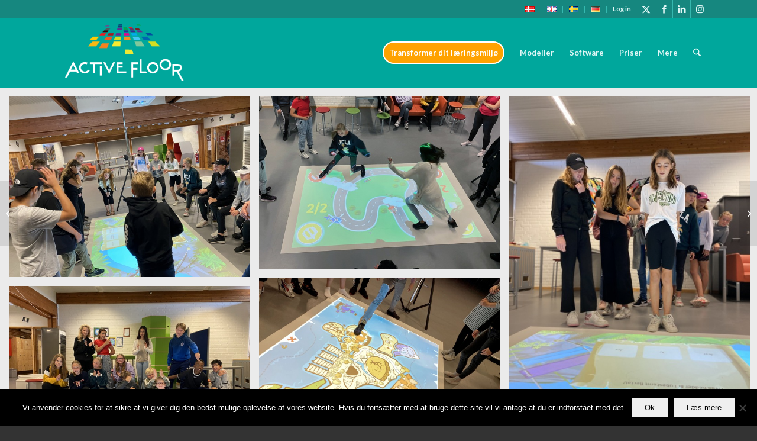

--- FILE ---
content_type: text/html; charset=UTF-8
request_url: https://activefloor.com/da/skoler/
body_size: 30195
content:
<!DOCTYPE html>
<html dir="ltr" lang="da-DK" prefix="og: https://ogp.me/ns#" class="html_stretched responsive av-preloader-disabled  html_header_top html_logo_left html_main_nav_header html_menu_right html_large html_header_sticky html_header_shrinking html_header_topbar_active html_mobile_menu_tablet html_header_searchicon html_content_align_center html_header_unstick_top html_header_stretch_disabled html_minimal_header html_av-submenu-hidden html_av-submenu-display-click html_av-overlay-side html_av-overlay-side-classic html_av-submenu-noclone html_entry_id_9224 av-cookies-no-cookie-consent av-no-preview av-default-lightbox html_text_menu_active av-mobile-menu-switch-default">
<head>
<meta charset="UTF-8" />


<!-- mobile setting -->
<meta name="viewport" content="width=device-width, initial-scale=1">

<!-- Scripts/CSS and wp_head hook -->

		<!-- All in One SEO 4.8.5 - aioseo.com -->
	<meta name="robots" content="max-image-preview:large" />
	<meta name="author" content="Sascha Benzon"/>
	<link rel="canonical" href="https://activefloor.com/da/skoler/" />
	<meta name="generator" content="All in One SEO (AIOSEO) 4.8.5" />
		<meta property="og:locale" content="da_DK" />
		<meta property="og:site_name" content="ActiveFloor -" />
		<meta property="og:type" content="article" />
		<meta property="og:title" content="Skoler - ActiveFloor" />
		<meta property="og:url" content="https://activefloor.com/da/skoler/" />
		<meta property="article:published_time" content="2021-01-21T12:52:15+00:00" />
		<meta property="article:modified_time" content="2021-01-21T13:41:18+00:00" />
		<meta name="twitter:card" content="summary_large_image" />
		<meta name="twitter:title" content="Skoler - ActiveFloor" />
		<script type="application/ld+json" class="aioseo-schema">
			{"@context":"https:\/\/schema.org","@graph":[{"@type":"BlogPosting","@id":"https:\/\/activefloor.com\/da\/skoler\/#blogposting","name":"Skoler - ActiveFloor","headline":"Skoler","author":{"@id":"https:\/\/activefloor.com\/da\/author\/sb\/#author"},"publisher":{"@id":"https:\/\/activefloor.com\/#organization"},"image":{"@type":"ImageObject","url":"https:\/\/activefloor.com\/wp-content\/uploads\/2021\/01\/1IMG_0246bb-kopi.jpg","width":1000,"height":750},"datePublished":"2021-01-21T13:52:15+01:00","dateModified":"2021-01-21T14:41:18+01:00","inLanguage":"da-DK","mainEntityOfPage":{"@id":"https:\/\/activefloor.com\/da\/skoler\/#webpage"},"isPartOf":{"@id":"https:\/\/activefloor.com\/da\/skoler\/#webpage"},"articleSection":"Galleri, Dansk, pll_600aa8af222fe"},{"@type":"BreadcrumbList","@id":"https:\/\/activefloor.com\/da\/skoler\/#breadcrumblist","itemListElement":[{"@type":"ListItem","@id":"https:\/\/activefloor.com#listItem","position":1,"name":"Home","item":"https:\/\/activefloor.com","nextItem":{"@type":"ListItem","@id":"https:\/\/activefloor.com\/da\/category\/galleri\/#listItem","name":"Galleri"}},{"@type":"ListItem","@id":"https:\/\/activefloor.com\/da\/category\/galleri\/#listItem","position":2,"name":"Galleri","item":"https:\/\/activefloor.com\/da\/category\/galleri\/","nextItem":{"@type":"ListItem","@id":"https:\/\/activefloor.com\/da\/skoler\/#listItem","name":"Skoler"},"previousItem":{"@type":"ListItem","@id":"https:\/\/activefloor.com#listItem","name":"Home"}},{"@type":"ListItem","@id":"https:\/\/activefloor.com\/da\/skoler\/#listItem","position":3,"name":"Skoler","previousItem":{"@type":"ListItem","@id":"https:\/\/activefloor.com\/da\/category\/galleri\/#listItem","name":"Galleri"}}]},{"@type":"Organization","@id":"https:\/\/activefloor.com\/#organization","name":"ActiveFloor","url":"https:\/\/activefloor.com\/"},{"@type":"Person","@id":"https:\/\/activefloor.com\/da\/author\/sb\/#author","url":"https:\/\/activefloor.com\/da\/author\/sb\/","name":"Sascha Benzon","image":{"@type":"ImageObject","@id":"https:\/\/activefloor.com\/da\/skoler\/#authorImage","url":"https:\/\/secure.gravatar.com\/avatar\/662d1fca4bc78ff9287edf82f024a2d1?s=96&d=mm&r=g","width":96,"height":96,"caption":"Sascha Benzon"}},{"@type":"WebPage","@id":"https:\/\/activefloor.com\/da\/skoler\/#webpage","url":"https:\/\/activefloor.com\/da\/skoler\/","name":"Skoler - ActiveFloor","inLanguage":"da-DK","isPartOf":{"@id":"https:\/\/activefloor.com\/#website"},"breadcrumb":{"@id":"https:\/\/activefloor.com\/da\/skoler\/#breadcrumblist"},"author":{"@id":"https:\/\/activefloor.com\/da\/author\/sb\/#author"},"creator":{"@id":"https:\/\/activefloor.com\/da\/author\/sb\/#author"},"image":{"@type":"ImageObject","url":"https:\/\/activefloor.com\/wp-content\/uploads\/2021\/01\/1IMG_0246bb-kopi.jpg","@id":"https:\/\/activefloor.com\/da\/skoler\/#mainImage","width":1000,"height":750},"primaryImageOfPage":{"@id":"https:\/\/activefloor.com\/da\/skoler\/#mainImage"},"datePublished":"2021-01-21T13:52:15+01:00","dateModified":"2021-01-21T14:41:18+01:00"},{"@type":"WebSite","@id":"https:\/\/activefloor.com\/#website","url":"https:\/\/activefloor.com\/","name":"ActiveFloor","inLanguage":"da-DK","publisher":{"@id":"https:\/\/activefloor.com\/#organization"}}]}
		</script>
		<!-- All in One SEO -->

<link rel="alternate" href="https://activefloor.com/da/skoler/" hreflang="da" />
<link rel="alternate" href="https://activefloor.com/en/schools/" hreflang="en" />

	<!-- This site is optimized with the Yoast SEO plugin v25.6 - https://yoast.com/wordpress/plugins/seo/ -->
	<title>Skoler - ActiveFloor</title>
	<link rel="canonical" href="https://activefloor.com/da/skoler/" />
	<meta property="og:locale" content="da_DK" />
	<meta property="og:locale:alternate" content="" />
	<meta property="og:type" content="article" />
	<meta property="og:title" content="Skoler | ActiveFloor" />
	<meta property="og:url" content="https://activefloor.com/da/skoler/" />
	<meta property="og:site_name" content="ActiveFloor" />
	<meta property="article:publisher" content="https://www.facebook.com/activefloordk/" />
	<meta property="article:published_time" content="2021-01-21T12:52:15+00:00" />
	<meta property="article:modified_time" content="2021-01-21T13:41:18+00:00" />
	<meta property="og:image" content="https://activefloor.com/wp-content/uploads/2021/01/1IMG_0246bb-kopi.jpg" />
	<meta property="og:image:width" content="1000" />
	<meta property="og:image:height" content="750" />
	<meta property="og:image:type" content="image/jpeg" />
	<meta name="author" content="Sascha Benzon" />
	<meta name="twitter:card" content="summary_large_image" />
	<meta name="twitter:creator" content="@jumpnlearn" />
	<meta name="twitter:site" content="@jumpnlearn" />
	<meta name="twitter:label1" content="Skrevet af" />
	<meta name="twitter:data1" content="Sascha Benzon" />
	<meta name="twitter:label2" content="Estimeret læsetid" />
	<meta name="twitter:data2" content="1 minut" />
	<script type="application/ld+json" class="yoast-schema-graph">{"@context":"https://schema.org","@graph":[{"@type":"WebPage","@id":"https://activefloor.com/da/skoler/","url":"https://activefloor.com/da/skoler/","name":"Skoler | ActiveFloor","isPartOf":{"@id":"https://activefloor.com/da/#website"},"primaryImageOfPage":{"@id":"https://activefloor.com/da/skoler/#primaryimage"},"image":{"@id":"https://activefloor.com/da/skoler/#primaryimage"},"thumbnailUrl":"https://activefloor.com/wp-content/uploads/2021/01/1IMG_0246bb-kopi.jpg","datePublished":"2021-01-21T12:52:15+00:00","dateModified":"2021-01-21T13:41:18+00:00","author":{"@id":"https://activefloor.com/da/#/schema/person/0cbc560dc5269a2db3a0270bc48dd361"},"breadcrumb":{"@id":"https://activefloor.com/da/skoler/#breadcrumb"},"inLanguage":"da-DK","potentialAction":[{"@type":"ReadAction","target":["https://activefloor.com/da/skoler/"]}]},{"@type":"ImageObject","inLanguage":"da-DK","@id":"https://activefloor.com/da/skoler/#primaryimage","url":"https://activefloor.com/wp-content/uploads/2021/01/1IMG_0246bb-kopi.jpg","contentUrl":"https://activefloor.com/wp-content/uploads/2021/01/1IMG_0246bb-kopi.jpg","width":1000,"height":750},{"@type":"BreadcrumbList","@id":"https://activefloor.com/da/skoler/#breadcrumb","itemListElement":[{"@type":"ListItem","position":1,"name":"Hjem","item":"https://activefloor.com/en/"},{"@type":"ListItem","position":2,"name":"Skoler"}]},{"@type":"WebSite","@id":"https://activefloor.com/da/#website","url":"https://activefloor.com/da/","name":"ActiveFloor","description":"","potentialAction":[{"@type":"SearchAction","target":{"@type":"EntryPoint","urlTemplate":"https://activefloor.com/da/?s={search_term_string}"},"query-input":{"@type":"PropertyValueSpecification","valueRequired":true,"valueName":"search_term_string"}}],"inLanguage":"da-DK"},{"@type":"Person","@id":"https://activefloor.com/da/#/schema/person/0cbc560dc5269a2db3a0270bc48dd361","name":"Sascha Benzon","image":{"@type":"ImageObject","inLanguage":"da-DK","@id":"https://activefloor.com/da/#/schema/person/image/","url":"https://secure.gravatar.com/avatar/662d1fca4bc78ff9287edf82f024a2d1?s=96&d=mm&r=g","contentUrl":"https://secure.gravatar.com/avatar/662d1fca4bc78ff9287edf82f024a2d1?s=96&d=mm&r=g","caption":"Sascha Benzon"},"url":"https://activefloor.com/da/author/sb/"}]}</script>
	<!-- / Yoast SEO plugin. -->


<link rel='dns-prefetch' href='//activefloor.com' />
<link rel='dns-prefetch' href='//app.convertful.com' />
<link rel='dns-prefetch' href='//a.omappapi.com' />
<link rel="alternate" type="application/rss+xml" title="ActiveFloor &raquo; Feed" href="https://activefloor.com/da/feed/" />
<link rel="alternate" type="application/rss+xml" title="ActiveFloor &raquo;-kommentar-feed" href="https://activefloor.com/da/comments/feed/" />
<link rel="alternate" type="application/rss+xml" title="ActiveFloor &raquo; Skoler-kommentar-feed" href="https://activefloor.com/da/skoler/feed/" />
		<!-- This site uses the Google Analytics by MonsterInsights plugin v9.11.1 - Using Analytics tracking - https://www.monsterinsights.com/ -->
							<script src="//www.googletagmanager.com/gtag/js?id=G-PSG1RYJQEG"  data-cfasync="false" data-wpfc-render="false" type="text/javascript" async></script>
			<script data-cfasync="false" data-wpfc-render="false" type="text/javascript">
				var mi_version = '9.11.1';
				var mi_track_user = true;
				var mi_no_track_reason = '';
								var MonsterInsightsDefaultLocations = {"page_location":"https:\/\/activefloor.com\/da\/skoler\/?q=\/da\/skoler\/&"};
								if ( typeof MonsterInsightsPrivacyGuardFilter === 'function' ) {
					var MonsterInsightsLocations = (typeof MonsterInsightsExcludeQuery === 'object') ? MonsterInsightsPrivacyGuardFilter( MonsterInsightsExcludeQuery ) : MonsterInsightsPrivacyGuardFilter( MonsterInsightsDefaultLocations );
				} else {
					var MonsterInsightsLocations = (typeof MonsterInsightsExcludeQuery === 'object') ? MonsterInsightsExcludeQuery : MonsterInsightsDefaultLocations;
				}

								var disableStrs = [
										'ga-disable-G-PSG1RYJQEG',
									];

				/* Function to detect opted out users */
				function __gtagTrackerIsOptedOut() {
					for (var index = 0; index < disableStrs.length; index++) {
						if (document.cookie.indexOf(disableStrs[index] + '=true') > -1) {
							return true;
						}
					}

					return false;
				}

				/* Disable tracking if the opt-out cookie exists. */
				if (__gtagTrackerIsOptedOut()) {
					for (var index = 0; index < disableStrs.length; index++) {
						window[disableStrs[index]] = true;
					}
				}

				/* Opt-out function */
				function __gtagTrackerOptout() {
					for (var index = 0; index < disableStrs.length; index++) {
						document.cookie = disableStrs[index] + '=true; expires=Thu, 31 Dec 2099 23:59:59 UTC; path=/';
						window[disableStrs[index]] = true;
					}
				}

				if ('undefined' === typeof gaOptout) {
					function gaOptout() {
						__gtagTrackerOptout();
					}
				}
								window.dataLayer = window.dataLayer || [];

				window.MonsterInsightsDualTracker = {
					helpers: {},
					trackers: {},
				};
				if (mi_track_user) {
					function __gtagDataLayer() {
						dataLayer.push(arguments);
					}

					function __gtagTracker(type, name, parameters) {
						if (!parameters) {
							parameters = {};
						}

						if (parameters.send_to) {
							__gtagDataLayer.apply(null, arguments);
							return;
						}

						if (type === 'event') {
														parameters.send_to = monsterinsights_frontend.v4_id;
							var hookName = name;
							if (typeof parameters['event_category'] !== 'undefined') {
								hookName = parameters['event_category'] + ':' + name;
							}

							if (typeof MonsterInsightsDualTracker.trackers[hookName] !== 'undefined') {
								MonsterInsightsDualTracker.trackers[hookName](parameters);
							} else {
								__gtagDataLayer('event', name, parameters);
							}
							
						} else {
							__gtagDataLayer.apply(null, arguments);
						}
					}

					__gtagTracker('js', new Date());
					__gtagTracker('set', {
						'developer_id.dZGIzZG': true,
											});
					if ( MonsterInsightsLocations.page_location ) {
						__gtagTracker('set', MonsterInsightsLocations);
					}
										__gtagTracker('config', 'G-PSG1RYJQEG', {"forceSSL":"true"} );
										window.gtag = __gtagTracker;										(function () {
						/* https://developers.google.com/analytics/devguides/collection/analyticsjs/ */
						/* ga and __gaTracker compatibility shim. */
						var noopfn = function () {
							return null;
						};
						var newtracker = function () {
							return new Tracker();
						};
						var Tracker = function () {
							return null;
						};
						var p = Tracker.prototype;
						p.get = noopfn;
						p.set = noopfn;
						p.send = function () {
							var args = Array.prototype.slice.call(arguments);
							args.unshift('send');
							__gaTracker.apply(null, args);
						};
						var __gaTracker = function () {
							var len = arguments.length;
							if (len === 0) {
								return;
							}
							var f = arguments[len - 1];
							if (typeof f !== 'object' || f === null || typeof f.hitCallback !== 'function') {
								if ('send' === arguments[0]) {
									var hitConverted, hitObject = false, action;
									if ('event' === arguments[1]) {
										if ('undefined' !== typeof arguments[3]) {
											hitObject = {
												'eventAction': arguments[3],
												'eventCategory': arguments[2],
												'eventLabel': arguments[4],
												'value': arguments[5] ? arguments[5] : 1,
											}
										}
									}
									if ('pageview' === arguments[1]) {
										if ('undefined' !== typeof arguments[2]) {
											hitObject = {
												'eventAction': 'page_view',
												'page_path': arguments[2],
											}
										}
									}
									if (typeof arguments[2] === 'object') {
										hitObject = arguments[2];
									}
									if (typeof arguments[5] === 'object') {
										Object.assign(hitObject, arguments[5]);
									}
									if ('undefined' !== typeof arguments[1].hitType) {
										hitObject = arguments[1];
										if ('pageview' === hitObject.hitType) {
											hitObject.eventAction = 'page_view';
										}
									}
									if (hitObject) {
										action = 'timing' === arguments[1].hitType ? 'timing_complete' : hitObject.eventAction;
										hitConverted = mapArgs(hitObject);
										__gtagTracker('event', action, hitConverted);
									}
								}
								return;
							}

							function mapArgs(args) {
								var arg, hit = {};
								var gaMap = {
									'eventCategory': 'event_category',
									'eventAction': 'event_action',
									'eventLabel': 'event_label',
									'eventValue': 'event_value',
									'nonInteraction': 'non_interaction',
									'timingCategory': 'event_category',
									'timingVar': 'name',
									'timingValue': 'value',
									'timingLabel': 'event_label',
									'page': 'page_path',
									'location': 'page_location',
									'title': 'page_title',
									'referrer' : 'page_referrer',
								};
								for (arg in args) {
																		if (!(!args.hasOwnProperty(arg) || !gaMap.hasOwnProperty(arg))) {
										hit[gaMap[arg]] = args[arg];
									} else {
										hit[arg] = args[arg];
									}
								}
								return hit;
							}

							try {
								f.hitCallback();
							} catch (ex) {
							}
						};
						__gaTracker.create = newtracker;
						__gaTracker.getByName = newtracker;
						__gaTracker.getAll = function () {
							return [];
						};
						__gaTracker.remove = noopfn;
						__gaTracker.loaded = true;
						window['__gaTracker'] = __gaTracker;
					})();
									} else {
										console.log("");
					(function () {
						function __gtagTracker() {
							return null;
						}

						window['__gtagTracker'] = __gtagTracker;
						window['gtag'] = __gtagTracker;
					})();
									}
			</script>
							<!-- / Google Analytics by MonsterInsights -->
		
<!-- google webfont font replacement -->

			<script type='text/javascript'>

				(function() {

					/*	check if webfonts are disabled by user setting via cookie - or user must opt in.	*/
					var html = document.getElementsByTagName('html')[0];
					var cookie_check = html.className.indexOf('av-cookies-needs-opt-in') >= 0 || html.className.indexOf('av-cookies-can-opt-out') >= 0;
					var allow_continue = true;
					var silent_accept_cookie = html.className.indexOf('av-cookies-user-silent-accept') >= 0;

					if( cookie_check && ! silent_accept_cookie )
					{
						if( ! document.cookie.match(/aviaCookieConsent/) || html.className.indexOf('av-cookies-session-refused') >= 0 )
						{
							allow_continue = false;
						}
						else
						{
							if( ! document.cookie.match(/aviaPrivacyRefuseCookiesHideBar/) )
							{
								allow_continue = false;
							}
							else if( ! document.cookie.match(/aviaPrivacyEssentialCookiesEnabled/) )
							{
								allow_continue = false;
							}
							else if( document.cookie.match(/aviaPrivacyGoogleWebfontsDisabled/) )
							{
								allow_continue = false;
							}
						}
					}

					if( allow_continue )
					{
						var f = document.createElement('link');

						f.type 	= 'text/css';
						f.rel 	= 'stylesheet';
						f.href 	= 'https://fonts.googleapis.com/css?family=Lato:300,400,700%7CCabin&display=auto';
						f.id 	= 'avia-google-webfont';

						document.getElementsByTagName('head')[0].appendChild(f);
					}
				})();

			</script>
			<script type="text/javascript">
/* <![CDATA[ */
window._wpemojiSettings = {"baseUrl":"https:\/\/s.w.org\/images\/core\/emoji\/15.0.3\/72x72\/","ext":".png","svgUrl":"https:\/\/s.w.org\/images\/core\/emoji\/15.0.3\/svg\/","svgExt":".svg","source":{"concatemoji":"https:\/\/activefloor.com\/wp-includes\/js\/wp-emoji-release.min.js?ver=a859171d9a5672e4905714ac558f0c6a"}};
/*! This file is auto-generated */
!function(i,n){var o,s,e;function c(e){try{var t={supportTests:e,timestamp:(new Date).valueOf()};sessionStorage.setItem(o,JSON.stringify(t))}catch(e){}}function p(e,t,n){e.clearRect(0,0,e.canvas.width,e.canvas.height),e.fillText(t,0,0);var t=new Uint32Array(e.getImageData(0,0,e.canvas.width,e.canvas.height).data),r=(e.clearRect(0,0,e.canvas.width,e.canvas.height),e.fillText(n,0,0),new Uint32Array(e.getImageData(0,0,e.canvas.width,e.canvas.height).data));return t.every(function(e,t){return e===r[t]})}function u(e,t,n){switch(t){case"flag":return n(e,"\ud83c\udff3\ufe0f\u200d\u26a7\ufe0f","\ud83c\udff3\ufe0f\u200b\u26a7\ufe0f")?!1:!n(e,"\ud83c\uddfa\ud83c\uddf3","\ud83c\uddfa\u200b\ud83c\uddf3")&&!n(e,"\ud83c\udff4\udb40\udc67\udb40\udc62\udb40\udc65\udb40\udc6e\udb40\udc67\udb40\udc7f","\ud83c\udff4\u200b\udb40\udc67\u200b\udb40\udc62\u200b\udb40\udc65\u200b\udb40\udc6e\u200b\udb40\udc67\u200b\udb40\udc7f");case"emoji":return!n(e,"\ud83d\udc26\u200d\u2b1b","\ud83d\udc26\u200b\u2b1b")}return!1}function f(e,t,n){var r="undefined"!=typeof WorkerGlobalScope&&self instanceof WorkerGlobalScope?new OffscreenCanvas(300,150):i.createElement("canvas"),a=r.getContext("2d",{willReadFrequently:!0}),o=(a.textBaseline="top",a.font="600 32px Arial",{});return e.forEach(function(e){o[e]=t(a,e,n)}),o}function t(e){var t=i.createElement("script");t.src=e,t.defer=!0,i.head.appendChild(t)}"undefined"!=typeof Promise&&(o="wpEmojiSettingsSupports",s=["flag","emoji"],n.supports={everything:!0,everythingExceptFlag:!0},e=new Promise(function(e){i.addEventListener("DOMContentLoaded",e,{once:!0})}),new Promise(function(t){var n=function(){try{var e=JSON.parse(sessionStorage.getItem(o));if("object"==typeof e&&"number"==typeof e.timestamp&&(new Date).valueOf()<e.timestamp+604800&&"object"==typeof e.supportTests)return e.supportTests}catch(e){}return null}();if(!n){if("undefined"!=typeof Worker&&"undefined"!=typeof OffscreenCanvas&&"undefined"!=typeof URL&&URL.createObjectURL&&"undefined"!=typeof Blob)try{var e="postMessage("+f.toString()+"("+[JSON.stringify(s),u.toString(),p.toString()].join(",")+"));",r=new Blob([e],{type:"text/javascript"}),a=new Worker(URL.createObjectURL(r),{name:"wpTestEmojiSupports"});return void(a.onmessage=function(e){c(n=e.data),a.terminate(),t(n)})}catch(e){}c(n=f(s,u,p))}t(n)}).then(function(e){for(var t in e)n.supports[t]=e[t],n.supports.everything=n.supports.everything&&n.supports[t],"flag"!==t&&(n.supports.everythingExceptFlag=n.supports.everythingExceptFlag&&n.supports[t]);n.supports.everythingExceptFlag=n.supports.everythingExceptFlag&&!n.supports.flag,n.DOMReady=!1,n.readyCallback=function(){n.DOMReady=!0}}).then(function(){return e}).then(function(){var e;n.supports.everything||(n.readyCallback(),(e=n.source||{}).concatemoji?t(e.concatemoji):e.wpemoji&&e.twemoji&&(t(e.twemoji),t(e.wpemoji)))}))}((window,document),window._wpemojiSettings);
/* ]]> */
</script>
<link rel='stylesheet' id='avia-grid-css' href='https://activefloor.com/wp-content/themes/enfold/css/grid.css?ver=7.1.1' type='text/css' media='all' />
<link rel='stylesheet' id='avia-base-css' href='https://activefloor.com/wp-content/themes/enfold/css/base.css?ver=7.1.1' type='text/css' media='all' />
<link rel='stylesheet' id='avia-layout-css' href='https://activefloor.com/wp-content/themes/enfold/css/layout.css?ver=7.1.1' type='text/css' media='all' />
<link rel='stylesheet' id='avia-module-audioplayer-css' href='https://activefloor.com/wp-content/themes/enfold/config-templatebuilder/avia-shortcodes/audio-player/audio-player.css?ver=7.1.1' type='text/css' media='all' />
<link rel='stylesheet' id='avia-module-blog-css' href='https://activefloor.com/wp-content/themes/enfold/config-templatebuilder/avia-shortcodes/blog/blog.css?ver=7.1.1' type='text/css' media='all' />
<link rel='stylesheet' id='avia-module-postslider-css' href='https://activefloor.com/wp-content/themes/enfold/config-templatebuilder/avia-shortcodes/postslider/postslider.css?ver=7.1.1' type='text/css' media='all' />
<link rel='stylesheet' id='avia-module-button-css' href='https://activefloor.com/wp-content/themes/enfold/config-templatebuilder/avia-shortcodes/buttons/buttons.css?ver=7.1.1' type='text/css' media='all' />
<link rel='stylesheet' id='avia-module-buttonrow-css' href='https://activefloor.com/wp-content/themes/enfold/config-templatebuilder/avia-shortcodes/buttonrow/buttonrow.css?ver=7.1.1' type='text/css' media='all' />
<link rel='stylesheet' id='avia-module-button-fullwidth-css' href='https://activefloor.com/wp-content/themes/enfold/config-templatebuilder/avia-shortcodes/buttons_fullwidth/buttons_fullwidth.css?ver=7.1.1' type='text/css' media='all' />
<link rel='stylesheet' id='avia-module-catalogue-css' href='https://activefloor.com/wp-content/themes/enfold/config-templatebuilder/avia-shortcodes/catalogue/catalogue.css?ver=7.1.1' type='text/css' media='all' />
<link rel='stylesheet' id='avia-module-comments-css' href='https://activefloor.com/wp-content/themes/enfold/config-templatebuilder/avia-shortcodes/comments/comments.css?ver=7.1.1' type='text/css' media='all' />
<link rel='stylesheet' id='avia-module-contact-css' href='https://activefloor.com/wp-content/themes/enfold/config-templatebuilder/avia-shortcodes/contact/contact.css?ver=7.1.1' type='text/css' media='all' />
<link rel='stylesheet' id='avia-module-slideshow-css' href='https://activefloor.com/wp-content/themes/enfold/config-templatebuilder/avia-shortcodes/slideshow/slideshow.css?ver=7.1.1' type='text/css' media='all' />
<link rel='stylesheet' id='avia-module-slideshow-contentpartner-css' href='https://activefloor.com/wp-content/themes/enfold/config-templatebuilder/avia-shortcodes/contentslider/contentslider.css?ver=7.1.1' type='text/css' media='all' />
<link rel='stylesheet' id='avia-module-countdown-css' href='https://activefloor.com/wp-content/themes/enfold/config-templatebuilder/avia-shortcodes/countdown/countdown.css?ver=7.1.1' type='text/css' media='all' />
<link rel='stylesheet' id='avia-module-dynamic-field-css' href='https://activefloor.com/wp-content/themes/enfold/config-templatebuilder/avia-shortcodes/dynamic_field/dynamic_field.css?ver=7.1.1' type='text/css' media='all' />
<link rel='stylesheet' id='avia-module-gallery-css' href='https://activefloor.com/wp-content/themes/enfold/config-templatebuilder/avia-shortcodes/gallery/gallery.css?ver=7.1.1' type='text/css' media='all' />
<link rel='stylesheet' id='avia-module-gallery-hor-css' href='https://activefloor.com/wp-content/themes/enfold/config-templatebuilder/avia-shortcodes/gallery_horizontal/gallery_horizontal.css?ver=7.1.1' type='text/css' media='all' />
<link rel='stylesheet' id='avia-module-maps-css' href='https://activefloor.com/wp-content/themes/enfold/config-templatebuilder/avia-shortcodes/google_maps/google_maps.css?ver=7.1.1' type='text/css' media='all' />
<link rel='stylesheet' id='avia-module-gridrow-css' href='https://activefloor.com/wp-content/themes/enfold/config-templatebuilder/avia-shortcodes/grid_row/grid_row.css?ver=7.1.1' type='text/css' media='all' />
<link rel='stylesheet' id='avia-module-heading-css' href='https://activefloor.com/wp-content/themes/enfold/config-templatebuilder/avia-shortcodes/heading/heading.css?ver=7.1.1' type='text/css' media='all' />
<link rel='stylesheet' id='avia-module-rotator-css' href='https://activefloor.com/wp-content/themes/enfold/config-templatebuilder/avia-shortcodes/headline_rotator/headline_rotator.css?ver=7.1.1' type='text/css' media='all' />
<link rel='stylesheet' id='avia-module-hr-css' href='https://activefloor.com/wp-content/themes/enfold/config-templatebuilder/avia-shortcodes/hr/hr.css?ver=7.1.1' type='text/css' media='all' />
<link rel='stylesheet' id='avia-module-icon-css' href='https://activefloor.com/wp-content/themes/enfold/config-templatebuilder/avia-shortcodes/icon/icon.css?ver=7.1.1' type='text/css' media='all' />
<link rel='stylesheet' id='avia-module-icon-circles-css' href='https://activefloor.com/wp-content/themes/enfold/config-templatebuilder/avia-shortcodes/icon_circles/icon_circles.css?ver=7.1.1' type='text/css' media='all' />
<link rel='stylesheet' id='avia-module-iconbox-css' href='https://activefloor.com/wp-content/themes/enfold/config-templatebuilder/avia-shortcodes/iconbox/iconbox.css?ver=7.1.1' type='text/css' media='all' />
<link rel='stylesheet' id='avia-module-icongrid-css' href='https://activefloor.com/wp-content/themes/enfold/config-templatebuilder/avia-shortcodes/icongrid/icongrid.css?ver=7.1.1' type='text/css' media='all' />
<link rel='stylesheet' id='avia-module-iconlist-css' href='https://activefloor.com/wp-content/themes/enfold/config-templatebuilder/avia-shortcodes/iconlist/iconlist.css?ver=7.1.1' type='text/css' media='all' />
<link rel='stylesheet' id='avia-module-image-css' href='https://activefloor.com/wp-content/themes/enfold/config-templatebuilder/avia-shortcodes/image/image.css?ver=7.1.1' type='text/css' media='all' />
<link rel='stylesheet' id='avia-module-image-diff-css' href='https://activefloor.com/wp-content/themes/enfold/config-templatebuilder/avia-shortcodes/image_diff/image_diff.css?ver=7.1.1' type='text/css' media='all' />
<link rel='stylesheet' id='avia-module-hotspot-css' href='https://activefloor.com/wp-content/themes/enfold/config-templatebuilder/avia-shortcodes/image_hotspots/image_hotspots.css?ver=7.1.1' type='text/css' media='all' />
<link rel='stylesheet' id='avia-module-sc-lottie-animation-css' href='https://activefloor.com/wp-content/themes/enfold/config-templatebuilder/avia-shortcodes/lottie_animation/lottie_animation.css?ver=7.1.1' type='text/css' media='all' />
<link rel='stylesheet' id='avia-module-magazine-css' href='https://activefloor.com/wp-content/themes/enfold/config-templatebuilder/avia-shortcodes/magazine/magazine.css?ver=7.1.1' type='text/css' media='all' />
<link rel='stylesheet' id='avia-module-masonry-css' href='https://activefloor.com/wp-content/themes/enfold/config-templatebuilder/avia-shortcodes/masonry_entries/masonry_entries.css?ver=7.1.1' type='text/css' media='all' />
<link rel='stylesheet' id='avia-siteloader-css' href='https://activefloor.com/wp-content/themes/enfold/css/avia-snippet-site-preloader.css?ver=7.1.1' type='text/css' media='all' />
<link rel='stylesheet' id='avia-module-menu-css' href='https://activefloor.com/wp-content/themes/enfold/config-templatebuilder/avia-shortcodes/menu/menu.css?ver=7.1.1' type='text/css' media='all' />
<link rel='stylesheet' id='avia-module-notification-css' href='https://activefloor.com/wp-content/themes/enfold/config-templatebuilder/avia-shortcodes/notification/notification.css?ver=7.1.1' type='text/css' media='all' />
<link rel='stylesheet' id='avia-module-numbers-css' href='https://activefloor.com/wp-content/themes/enfold/config-templatebuilder/avia-shortcodes/numbers/numbers.css?ver=7.1.1' type='text/css' media='all' />
<link rel='stylesheet' id='avia-module-portfolio-css' href='https://activefloor.com/wp-content/themes/enfold/config-templatebuilder/avia-shortcodes/portfolio/portfolio.css?ver=7.1.1' type='text/css' media='all' />
<link rel='stylesheet' id='avia-module-post-metadata-css' href='https://activefloor.com/wp-content/themes/enfold/config-templatebuilder/avia-shortcodes/post_metadata/post_metadata.css?ver=7.1.1' type='text/css' media='all' />
<link rel='stylesheet' id='avia-module-progress-bar-css' href='https://activefloor.com/wp-content/themes/enfold/config-templatebuilder/avia-shortcodes/progressbar/progressbar.css?ver=7.1.1' type='text/css' media='all' />
<link rel='stylesheet' id='avia-module-promobox-css' href='https://activefloor.com/wp-content/themes/enfold/config-templatebuilder/avia-shortcodes/promobox/promobox.css?ver=7.1.1' type='text/css' media='all' />
<link rel='stylesheet' id='avia-sc-search-css' href='https://activefloor.com/wp-content/themes/enfold/config-templatebuilder/avia-shortcodes/search/search.css?ver=7.1.1' type='text/css' media='all' />
<link rel='stylesheet' id='avia-module-slideshow-accordion-css' href='https://activefloor.com/wp-content/themes/enfold/config-templatebuilder/avia-shortcodes/slideshow_accordion/slideshow_accordion.css?ver=7.1.1' type='text/css' media='all' />
<link rel='stylesheet' id='avia-module-slideshow-feature-image-css' href='https://activefloor.com/wp-content/themes/enfold/config-templatebuilder/avia-shortcodes/slideshow_feature_image/slideshow_feature_image.css?ver=7.1.1' type='text/css' media='all' />
<link rel='stylesheet' id='avia-module-slideshow-fullsize-css' href='https://activefloor.com/wp-content/themes/enfold/config-templatebuilder/avia-shortcodes/slideshow_fullsize/slideshow_fullsize.css?ver=7.1.1' type='text/css' media='all' />
<link rel='stylesheet' id='avia-module-slideshow-fullscreen-css' href='https://activefloor.com/wp-content/themes/enfold/config-templatebuilder/avia-shortcodes/slideshow_fullscreen/slideshow_fullscreen.css?ver=7.1.1' type='text/css' media='all' />
<link rel='stylesheet' id='avia-module-slideshow-ls-css' href='https://activefloor.com/wp-content/themes/enfold/config-templatebuilder/avia-shortcodes/slideshow_layerslider/slideshow_layerslider.css?ver=7.1.1' type='text/css' media='all' />
<link rel='stylesheet' id='avia-module-social-css' href='https://activefloor.com/wp-content/themes/enfold/config-templatebuilder/avia-shortcodes/social_share/social_share.css?ver=7.1.1' type='text/css' media='all' />
<link rel='stylesheet' id='avia-module-tabsection-css' href='https://activefloor.com/wp-content/themes/enfold/config-templatebuilder/avia-shortcodes/tab_section/tab_section.css?ver=7.1.1' type='text/css' media='all' />
<link rel='stylesheet' id='avia-module-table-css' href='https://activefloor.com/wp-content/themes/enfold/config-templatebuilder/avia-shortcodes/table/table.css?ver=7.1.1' type='text/css' media='all' />
<link rel='stylesheet' id='avia-module-tabs-css' href='https://activefloor.com/wp-content/themes/enfold/config-templatebuilder/avia-shortcodes/tabs/tabs.css?ver=7.1.1' type='text/css' media='all' />
<link rel='stylesheet' id='avia-module-team-css' href='https://activefloor.com/wp-content/themes/enfold/config-templatebuilder/avia-shortcodes/team/team.css?ver=7.1.1' type='text/css' media='all' />
<link rel='stylesheet' id='avia-module-testimonials-css' href='https://activefloor.com/wp-content/themes/enfold/config-templatebuilder/avia-shortcodes/testimonials/testimonials.css?ver=7.1.1' type='text/css' media='all' />
<link rel='stylesheet' id='avia-module-timeline-css' href='https://activefloor.com/wp-content/themes/enfold/config-templatebuilder/avia-shortcodes/timeline/timeline.css?ver=7.1.1' type='text/css' media='all' />
<link rel='stylesheet' id='avia-module-toggles-css' href='https://activefloor.com/wp-content/themes/enfold/config-templatebuilder/avia-shortcodes/toggles/toggles.css?ver=7.1.1' type='text/css' media='all' />
<link rel='stylesheet' id='avia-module-video-css' href='https://activefloor.com/wp-content/themes/enfold/config-templatebuilder/avia-shortcodes/video/video.css?ver=7.1.1' type='text/css' media='all' />
<link rel='stylesheet' id='social-icons-widget-widget-css' href='https://activefloor.com/wp-content/plugins/social-media-icons-widget/css/social_icons_widget.css?ver=a859171d9a5672e4905714ac558f0c6a' type='text/css' media='all' />
<style id='wp-emoji-styles-inline-css' type='text/css'>

	img.wp-smiley, img.emoji {
		display: inline !important;
		border: none !important;
		box-shadow: none !important;
		height: 1em !important;
		width: 1em !important;
		margin: 0 0.07em !important;
		vertical-align: -0.1em !important;
		background: none !important;
		padding: 0 !important;
	}
</style>
<link rel='stylesheet' id='wp-block-library-css' href='https://activefloor.com/wp-includes/css/dist/block-library/style.min.css?ver=a859171d9a5672e4905714ac558f0c6a' type='text/css' media='all' />
<link rel='stylesheet' id='wp-call-btn-guten-blocks-style-css' href='https://activefloor.com/wp-content/plugins/wp-call-button/assets/block/build/index.css?ver=085f82fba130fc4cf3057de5e2dcc820' type='text/css' media='all' />
<style id='global-styles-inline-css' type='text/css'>
:root{--wp--preset--aspect-ratio--square: 1;--wp--preset--aspect-ratio--4-3: 4/3;--wp--preset--aspect-ratio--3-4: 3/4;--wp--preset--aspect-ratio--3-2: 3/2;--wp--preset--aspect-ratio--2-3: 2/3;--wp--preset--aspect-ratio--16-9: 16/9;--wp--preset--aspect-ratio--9-16: 9/16;--wp--preset--color--black: #000000;--wp--preset--color--cyan-bluish-gray: #abb8c3;--wp--preset--color--white: #ffffff;--wp--preset--color--pale-pink: #f78da7;--wp--preset--color--vivid-red: #cf2e2e;--wp--preset--color--luminous-vivid-orange: #ff6900;--wp--preset--color--luminous-vivid-amber: #fcb900;--wp--preset--color--light-green-cyan: #7bdcb5;--wp--preset--color--vivid-green-cyan: #00d084;--wp--preset--color--pale-cyan-blue: #8ed1fc;--wp--preset--color--vivid-cyan-blue: #0693e3;--wp--preset--color--vivid-purple: #9b51e0;--wp--preset--color--metallic-red: #b02b2c;--wp--preset--color--maximum-yellow-red: #edae44;--wp--preset--color--yellow-sun: #eeee22;--wp--preset--color--palm-leaf: #83a846;--wp--preset--color--aero: #7bb0e7;--wp--preset--color--old-lavender: #745f7e;--wp--preset--color--steel-teal: #5f8789;--wp--preset--color--raspberry-pink: #d65799;--wp--preset--color--medium-turquoise: #4ecac2;--wp--preset--gradient--vivid-cyan-blue-to-vivid-purple: linear-gradient(135deg,rgba(6,147,227,1) 0%,rgb(155,81,224) 100%);--wp--preset--gradient--light-green-cyan-to-vivid-green-cyan: linear-gradient(135deg,rgb(122,220,180) 0%,rgb(0,208,130) 100%);--wp--preset--gradient--luminous-vivid-amber-to-luminous-vivid-orange: linear-gradient(135deg,rgba(252,185,0,1) 0%,rgba(255,105,0,1) 100%);--wp--preset--gradient--luminous-vivid-orange-to-vivid-red: linear-gradient(135deg,rgba(255,105,0,1) 0%,rgb(207,46,46) 100%);--wp--preset--gradient--very-light-gray-to-cyan-bluish-gray: linear-gradient(135deg,rgb(238,238,238) 0%,rgb(169,184,195) 100%);--wp--preset--gradient--cool-to-warm-spectrum: linear-gradient(135deg,rgb(74,234,220) 0%,rgb(151,120,209) 20%,rgb(207,42,186) 40%,rgb(238,44,130) 60%,rgb(251,105,98) 80%,rgb(254,248,76) 100%);--wp--preset--gradient--blush-light-purple: linear-gradient(135deg,rgb(255,206,236) 0%,rgb(152,150,240) 100%);--wp--preset--gradient--blush-bordeaux: linear-gradient(135deg,rgb(254,205,165) 0%,rgb(254,45,45) 50%,rgb(107,0,62) 100%);--wp--preset--gradient--luminous-dusk: linear-gradient(135deg,rgb(255,203,112) 0%,rgb(199,81,192) 50%,rgb(65,88,208) 100%);--wp--preset--gradient--pale-ocean: linear-gradient(135deg,rgb(255,245,203) 0%,rgb(182,227,212) 50%,rgb(51,167,181) 100%);--wp--preset--gradient--electric-grass: linear-gradient(135deg,rgb(202,248,128) 0%,rgb(113,206,126) 100%);--wp--preset--gradient--midnight: linear-gradient(135deg,rgb(2,3,129) 0%,rgb(40,116,252) 100%);--wp--preset--font-size--small: 1rem;--wp--preset--font-size--medium: 1.125rem;--wp--preset--font-size--large: 1.75rem;--wp--preset--font-size--x-large: clamp(1.75rem, 3vw, 2.25rem);--wp--preset--spacing--20: 0.44rem;--wp--preset--spacing--30: 0.67rem;--wp--preset--spacing--40: 1rem;--wp--preset--spacing--50: 1.5rem;--wp--preset--spacing--60: 2.25rem;--wp--preset--spacing--70: 3.38rem;--wp--preset--spacing--80: 5.06rem;--wp--preset--shadow--natural: 6px 6px 9px rgba(0, 0, 0, 0.2);--wp--preset--shadow--deep: 12px 12px 50px rgba(0, 0, 0, 0.4);--wp--preset--shadow--sharp: 6px 6px 0px rgba(0, 0, 0, 0.2);--wp--preset--shadow--outlined: 6px 6px 0px -3px rgba(255, 255, 255, 1), 6px 6px rgba(0, 0, 0, 1);--wp--preset--shadow--crisp: 6px 6px 0px rgba(0, 0, 0, 1);}:root { --wp--style--global--content-size: 800px;--wp--style--global--wide-size: 1130px; }:where(body) { margin: 0; }.wp-site-blocks > .alignleft { float: left; margin-right: 2em; }.wp-site-blocks > .alignright { float: right; margin-left: 2em; }.wp-site-blocks > .aligncenter { justify-content: center; margin-left: auto; margin-right: auto; }:where(.is-layout-flex){gap: 0.5em;}:where(.is-layout-grid){gap: 0.5em;}.is-layout-flow > .alignleft{float: left;margin-inline-start: 0;margin-inline-end: 2em;}.is-layout-flow > .alignright{float: right;margin-inline-start: 2em;margin-inline-end: 0;}.is-layout-flow > .aligncenter{margin-left: auto !important;margin-right: auto !important;}.is-layout-constrained > .alignleft{float: left;margin-inline-start: 0;margin-inline-end: 2em;}.is-layout-constrained > .alignright{float: right;margin-inline-start: 2em;margin-inline-end: 0;}.is-layout-constrained > .aligncenter{margin-left: auto !important;margin-right: auto !important;}.is-layout-constrained > :where(:not(.alignleft):not(.alignright):not(.alignfull)){max-width: var(--wp--style--global--content-size);margin-left: auto !important;margin-right: auto !important;}.is-layout-constrained > .alignwide{max-width: var(--wp--style--global--wide-size);}body .is-layout-flex{display: flex;}.is-layout-flex{flex-wrap: wrap;align-items: center;}.is-layout-flex > :is(*, div){margin: 0;}body .is-layout-grid{display: grid;}.is-layout-grid > :is(*, div){margin: 0;}body{padding-top: 0px;padding-right: 0px;padding-bottom: 0px;padding-left: 0px;}a:where(:not(.wp-element-button)){text-decoration: underline;}:root :where(.wp-element-button, .wp-block-button__link){background-color: #32373c;border-width: 0;color: #fff;font-family: inherit;font-size: inherit;line-height: inherit;padding: calc(0.667em + 2px) calc(1.333em + 2px);text-decoration: none;}.has-black-color{color: var(--wp--preset--color--black) !important;}.has-cyan-bluish-gray-color{color: var(--wp--preset--color--cyan-bluish-gray) !important;}.has-white-color{color: var(--wp--preset--color--white) !important;}.has-pale-pink-color{color: var(--wp--preset--color--pale-pink) !important;}.has-vivid-red-color{color: var(--wp--preset--color--vivid-red) !important;}.has-luminous-vivid-orange-color{color: var(--wp--preset--color--luminous-vivid-orange) !important;}.has-luminous-vivid-amber-color{color: var(--wp--preset--color--luminous-vivid-amber) !important;}.has-light-green-cyan-color{color: var(--wp--preset--color--light-green-cyan) !important;}.has-vivid-green-cyan-color{color: var(--wp--preset--color--vivid-green-cyan) !important;}.has-pale-cyan-blue-color{color: var(--wp--preset--color--pale-cyan-blue) !important;}.has-vivid-cyan-blue-color{color: var(--wp--preset--color--vivid-cyan-blue) !important;}.has-vivid-purple-color{color: var(--wp--preset--color--vivid-purple) !important;}.has-metallic-red-color{color: var(--wp--preset--color--metallic-red) !important;}.has-maximum-yellow-red-color{color: var(--wp--preset--color--maximum-yellow-red) !important;}.has-yellow-sun-color{color: var(--wp--preset--color--yellow-sun) !important;}.has-palm-leaf-color{color: var(--wp--preset--color--palm-leaf) !important;}.has-aero-color{color: var(--wp--preset--color--aero) !important;}.has-old-lavender-color{color: var(--wp--preset--color--old-lavender) !important;}.has-steel-teal-color{color: var(--wp--preset--color--steel-teal) !important;}.has-raspberry-pink-color{color: var(--wp--preset--color--raspberry-pink) !important;}.has-medium-turquoise-color{color: var(--wp--preset--color--medium-turquoise) !important;}.has-black-background-color{background-color: var(--wp--preset--color--black) !important;}.has-cyan-bluish-gray-background-color{background-color: var(--wp--preset--color--cyan-bluish-gray) !important;}.has-white-background-color{background-color: var(--wp--preset--color--white) !important;}.has-pale-pink-background-color{background-color: var(--wp--preset--color--pale-pink) !important;}.has-vivid-red-background-color{background-color: var(--wp--preset--color--vivid-red) !important;}.has-luminous-vivid-orange-background-color{background-color: var(--wp--preset--color--luminous-vivid-orange) !important;}.has-luminous-vivid-amber-background-color{background-color: var(--wp--preset--color--luminous-vivid-amber) !important;}.has-light-green-cyan-background-color{background-color: var(--wp--preset--color--light-green-cyan) !important;}.has-vivid-green-cyan-background-color{background-color: var(--wp--preset--color--vivid-green-cyan) !important;}.has-pale-cyan-blue-background-color{background-color: var(--wp--preset--color--pale-cyan-blue) !important;}.has-vivid-cyan-blue-background-color{background-color: var(--wp--preset--color--vivid-cyan-blue) !important;}.has-vivid-purple-background-color{background-color: var(--wp--preset--color--vivid-purple) !important;}.has-metallic-red-background-color{background-color: var(--wp--preset--color--metallic-red) !important;}.has-maximum-yellow-red-background-color{background-color: var(--wp--preset--color--maximum-yellow-red) !important;}.has-yellow-sun-background-color{background-color: var(--wp--preset--color--yellow-sun) !important;}.has-palm-leaf-background-color{background-color: var(--wp--preset--color--palm-leaf) !important;}.has-aero-background-color{background-color: var(--wp--preset--color--aero) !important;}.has-old-lavender-background-color{background-color: var(--wp--preset--color--old-lavender) !important;}.has-steel-teal-background-color{background-color: var(--wp--preset--color--steel-teal) !important;}.has-raspberry-pink-background-color{background-color: var(--wp--preset--color--raspberry-pink) !important;}.has-medium-turquoise-background-color{background-color: var(--wp--preset--color--medium-turquoise) !important;}.has-black-border-color{border-color: var(--wp--preset--color--black) !important;}.has-cyan-bluish-gray-border-color{border-color: var(--wp--preset--color--cyan-bluish-gray) !important;}.has-white-border-color{border-color: var(--wp--preset--color--white) !important;}.has-pale-pink-border-color{border-color: var(--wp--preset--color--pale-pink) !important;}.has-vivid-red-border-color{border-color: var(--wp--preset--color--vivid-red) !important;}.has-luminous-vivid-orange-border-color{border-color: var(--wp--preset--color--luminous-vivid-orange) !important;}.has-luminous-vivid-amber-border-color{border-color: var(--wp--preset--color--luminous-vivid-amber) !important;}.has-light-green-cyan-border-color{border-color: var(--wp--preset--color--light-green-cyan) !important;}.has-vivid-green-cyan-border-color{border-color: var(--wp--preset--color--vivid-green-cyan) !important;}.has-pale-cyan-blue-border-color{border-color: var(--wp--preset--color--pale-cyan-blue) !important;}.has-vivid-cyan-blue-border-color{border-color: var(--wp--preset--color--vivid-cyan-blue) !important;}.has-vivid-purple-border-color{border-color: var(--wp--preset--color--vivid-purple) !important;}.has-metallic-red-border-color{border-color: var(--wp--preset--color--metallic-red) !important;}.has-maximum-yellow-red-border-color{border-color: var(--wp--preset--color--maximum-yellow-red) !important;}.has-yellow-sun-border-color{border-color: var(--wp--preset--color--yellow-sun) !important;}.has-palm-leaf-border-color{border-color: var(--wp--preset--color--palm-leaf) !important;}.has-aero-border-color{border-color: var(--wp--preset--color--aero) !important;}.has-old-lavender-border-color{border-color: var(--wp--preset--color--old-lavender) !important;}.has-steel-teal-border-color{border-color: var(--wp--preset--color--steel-teal) !important;}.has-raspberry-pink-border-color{border-color: var(--wp--preset--color--raspberry-pink) !important;}.has-medium-turquoise-border-color{border-color: var(--wp--preset--color--medium-turquoise) !important;}.has-vivid-cyan-blue-to-vivid-purple-gradient-background{background: var(--wp--preset--gradient--vivid-cyan-blue-to-vivid-purple) !important;}.has-light-green-cyan-to-vivid-green-cyan-gradient-background{background: var(--wp--preset--gradient--light-green-cyan-to-vivid-green-cyan) !important;}.has-luminous-vivid-amber-to-luminous-vivid-orange-gradient-background{background: var(--wp--preset--gradient--luminous-vivid-amber-to-luminous-vivid-orange) !important;}.has-luminous-vivid-orange-to-vivid-red-gradient-background{background: var(--wp--preset--gradient--luminous-vivid-orange-to-vivid-red) !important;}.has-very-light-gray-to-cyan-bluish-gray-gradient-background{background: var(--wp--preset--gradient--very-light-gray-to-cyan-bluish-gray) !important;}.has-cool-to-warm-spectrum-gradient-background{background: var(--wp--preset--gradient--cool-to-warm-spectrum) !important;}.has-blush-light-purple-gradient-background{background: var(--wp--preset--gradient--blush-light-purple) !important;}.has-blush-bordeaux-gradient-background{background: var(--wp--preset--gradient--blush-bordeaux) !important;}.has-luminous-dusk-gradient-background{background: var(--wp--preset--gradient--luminous-dusk) !important;}.has-pale-ocean-gradient-background{background: var(--wp--preset--gradient--pale-ocean) !important;}.has-electric-grass-gradient-background{background: var(--wp--preset--gradient--electric-grass) !important;}.has-midnight-gradient-background{background: var(--wp--preset--gradient--midnight) !important;}.has-small-font-size{font-size: var(--wp--preset--font-size--small) !important;}.has-medium-font-size{font-size: var(--wp--preset--font-size--medium) !important;}.has-large-font-size{font-size: var(--wp--preset--font-size--large) !important;}.has-x-large-font-size{font-size: var(--wp--preset--font-size--x-large) !important;}
:where(.wp-block-post-template.is-layout-flex){gap: 1.25em;}:where(.wp-block-post-template.is-layout-grid){gap: 1.25em;}
:where(.wp-block-columns.is-layout-flex){gap: 2em;}:where(.wp-block-columns.is-layout-grid){gap: 2em;}
:root :where(.wp-block-pullquote){font-size: 1.5em;line-height: 1.6;}
</style>
<link rel='stylesheet' id='titan-adminbar-styles-css' href='https://activefloor.com/wp-content/plugins/anti-spam/assets/css/admin-bar.css?ver=7.3.5' type='text/css' media='all' />
<link rel='stylesheet' id='cookie-notice-front-css' href='https://activefloor.com/wp-content/plugins/cookie-notice/css/front.min.css?ver=2.5.7' type='text/css' media='all' />
<link rel='stylesheet' id='ssa-upcoming-appointments-card-style-css' href='https://activefloor.com/wp-content/plugins/simply-schedule-appointments/assets/css/upcoming-appointments.css?ver=2.6.8.13' type='text/css' media='all' />
<link rel='stylesheet' id='ssa-styles-css' href='https://activefloor.com/wp-content/plugins/simply-schedule-appointments/assets/css/ssa-styles.css?ver=2.6.8.13' type='text/css' media='all' />
<link rel='stylesheet' id='avia-scs-css' href='https://activefloor.com/wp-content/themes/enfold/css/shortcodes.css?ver=7.1.1' type='text/css' media='all' />
<link rel='stylesheet' id='avia-fold-unfold-css' href='https://activefloor.com/wp-content/themes/enfold/css/avia-snippet-fold-unfold.css?ver=7.1.1' type='text/css' media='all' />
<link rel='stylesheet' id='avia-popup-css-css' href='https://activefloor.com/wp-content/themes/enfold/js/aviapopup/magnific-popup.min.css?ver=7.1.1' type='text/css' media='screen' />
<link rel='stylesheet' id='avia-lightbox-css' href='https://activefloor.com/wp-content/themes/enfold/css/avia-snippet-lightbox.css?ver=7.1.1' type='text/css' media='screen' />
<link rel='stylesheet' id='avia-widget-css-css' href='https://activefloor.com/wp-content/themes/enfold/css/avia-snippet-widget.css?ver=7.1.1' type='text/css' media='screen' />
<link rel='stylesheet' id='avia-dynamic-css' href='https://activefloor.com/wp-content/uploads/dynamic_avia/enfold.css?ver=6966d69f673a6' type='text/css' media='all' />
<link rel='stylesheet' id='avia-custom-css' href='https://activefloor.com/wp-content/themes/enfold/css/custom.css?ver=7.1.1' type='text/css' media='all' />
<script type="text/javascript" src="https://activefloor.com/wp-includes/js/jquery/jquery.min.js?ver=3.7.1" id="jquery-core-js"></script>
<script type="text/javascript" src="https://activefloor.com/wp-includes/js/jquery/jquery-migrate.min.js?ver=3.4.1" id="jquery-migrate-js"></script>
<script type="text/javascript" src="https://activefloor.com/wp-content/plugins/google-analytics-for-wordpress/assets/js/frontend-gtag.min.js?ver=9.11.1" id="monsterinsights-frontend-script-js" async="async" data-wp-strategy="async"></script>
<script data-cfasync="false" data-wpfc-render="false" type="text/javascript" id='monsterinsights-frontend-script-js-extra'>/* <![CDATA[ */
var monsterinsights_frontend = {"js_events_tracking":"true","download_extensions":"doc,pdf,ppt,zip,xls,docx,pptx,xlsx","inbound_paths":"[]","home_url":"https:\/\/activefloor.com","hash_tracking":"false","v4_id":"G-PSG1RYJQEG"};/* ]]> */
</script>
<script type="text/javascript" id="cookie-notice-front-js-before">
/* <![CDATA[ */
var cnArgs = {"ajaxUrl":"https:\/\/activefloor.com\/wp-admin\/admin-ajax.php","nonce":"d42af8b064","hideEffect":"fade","position":"bottom","onScroll":false,"onScrollOffset":100,"onClick":false,"cookieName":"cookie_notice_accepted","cookieTime":2592000,"cookieTimeRejected":2592000,"globalCookie":false,"redirection":false,"cache":false,"revokeCookies":false,"revokeCookiesOpt":"automatic"};
/* ]]> */
</script>
<script type="text/javascript" src="https://activefloor.com/wp-content/plugins/cookie-notice/js/front.min.js?ver=2.5.7" id="cookie-notice-front-js"></script>
<script type="text/javascript" id="3d-flip-book-client-locale-loader-js-extra">
/* <![CDATA[ */
var FB3D_CLIENT_LOCALE = {"ajaxurl":"https:\/\/activefloor.com\/wp-admin\/admin-ajax.php","dictionary":{"Table of contents":"Table of contents","Close":"Close","Bookmarks":"Bookmarks","Thumbnails":"Thumbnails","Search":"Search","Share":"Share","Facebook":"Facebook","Twitter":"Twitter","Email":"Email","Play":"Play","Previous page":"Previous page","Next page":"Next page","Zoom in":"Zoom in","Zoom out":"Zoom out","Fit view":"Fit view","Auto play":"Auto play","Full screen":"Full screen","More":"More","Smart pan":"Smart pan","Single page":"Single page","Sounds":"Sounds","Stats":"Stats","Print":"Print","Download":"Download","Goto first page":"Goto first page","Goto last page":"Goto last page"},"images":"https:\/\/activefloor.com\/wp-content\/plugins\/interactive-3d-flipbook-powered-physics-engine\/assets\/images\/","jsData":{"urls":[],"posts":{"ids_mis":[],"ids":[]},"pages":[],"firstPages":[],"bookCtrlProps":[],"bookTemplates":[]},"key":"3d-flip-book","pdfJS":{"pdfJsLib":"https:\/\/activefloor.com\/wp-content\/plugins\/interactive-3d-flipbook-powered-physics-engine\/assets\/js\/pdf.min.js?ver=4.3.136","pdfJsWorker":"https:\/\/activefloor.com\/wp-content\/plugins\/interactive-3d-flipbook-powered-physics-engine\/assets\/js\/pdf.worker.js?ver=4.3.136","stablePdfJsLib":"https:\/\/activefloor.com\/wp-content\/plugins\/interactive-3d-flipbook-powered-physics-engine\/assets\/js\/stable\/pdf.min.js?ver=2.5.207","stablePdfJsWorker":"https:\/\/activefloor.com\/wp-content\/plugins\/interactive-3d-flipbook-powered-physics-engine\/assets\/js\/stable\/pdf.worker.js?ver=2.5.207","pdfJsCMapUrl":"https:\/\/activefloor.com\/wp-content\/plugins\/interactive-3d-flipbook-powered-physics-engine\/assets\/cmaps\/"},"cacheurl":"https:\/\/activefloor.com\/wp-content\/uploads\/3d-flip-book\/cache\/","pluginsurl":"https:\/\/activefloor.com\/wp-content\/plugins\/","pluginurl":"https:\/\/activefloor.com\/wp-content\/plugins\/interactive-3d-flipbook-powered-physics-engine\/","thumbnailSize":{"width":"80","height":"80"},"version":"1.16.16"};
/* ]]> */
</script>
<script type="text/javascript" src="https://activefloor.com/wp-content/plugins/interactive-3d-flipbook-powered-physics-engine/assets/js/client-locale-loader.js?ver=1.16.16" id="3d-flip-book-client-locale-loader-js" async="async" data-wp-strategy="async"></script>
<script type="text/javascript" src="https://activefloor.com/wp-content/themes/enfold/js/avia-js.js?ver=7.1.1" id="avia-js-js"></script>
<script type="text/javascript" src="https://activefloor.com/wp-content/themes/enfold/js/avia-compat.js?ver=7.1.1" id="avia-compat-js"></script>
<link rel="https://api.w.org/" href="https://activefloor.com/wp-json/" /><link rel="alternate" title="JSON" type="application/json" href="https://activefloor.com/wp-json/wp/v2/posts/9224" /><link rel="EditURI" type="application/rsd+xml" title="RSD" href="https://activefloor.com/xmlrpc.php?rsd" />

<link rel='shortlink' href='https://activefloor.com/?p=9224' />
<link rel="alternate" title="oEmbed (JSON)" type="application/json+oembed" href="https://activefloor.com/wp-json/oembed/1.0/embed?url=https%3A%2F%2Factivefloor.com%2Fda%2Fskoler%2F" />
<link rel="alternate" title="oEmbed (XML)" type="text/xml+oembed" href="https://activefloor.com/wp-json/oembed/1.0/embed?url=https%3A%2F%2Factivefloor.com%2Fda%2Fskoler%2F&#038;format=xml" />
<!-- Hotjar Tracking Code for www.activefloor.com -->
<script>
    (function(h,o,t,j,a,r){
        h.hj=h.hj||function(){(h.hj.q=h.hj.q||[]).push(arguments)};
        h._hjSettings={hjid:1434702,hjsv:6};
        a=o.getElementsByTagName('head')[0];
        r=o.createElement('script');r.async=1;
        r.src=t+h._hjSettings.hjid+j+h._hjSettings.hjsv;
        a.appendChild(r);
    })(window,document,'https://static.hotjar.com/c/hotjar-','.js?sv=');
</script>
<!-- Google Tag Manager -->
<script>(function(w,d,s,l,i){w[l]=w[l]||[];w[l].push({'gtm.start':
new Date().getTime(),event:'gtm.js'});var f=d.getElementsByTagName(s)[0],
j=d.createElement(s),dl=l!='dataLayer'?'&l='+l:'';j.async=true;j.src=
'https://www.googletagmanager.com/gtm.js?id='+i+dl;f.parentNode.insertBefore(j,f);
})(window,document,'script','dataLayer','GTM-WZFVRDP');</script>
<!-- End Google Tag Manager -->
<meta name="facebook-domain-verification" content="nbo3ylsk1otje0ks0thcyge1xmhlnw" /><meta name="slp_version" content="1.2.2"/><script>document.documentElement.className += " js";</script>

		<script>
		(function(h,o,t,j,a,r){
			h.hj=h.hj||function(){(h.hj.q=h.hj.q||[]).push(arguments)};
			h._hjSettings={hjid:2765050,hjsv:5};
			a=o.getElementsByTagName('head')[0];
			r=o.createElement('script');r.async=1;
			r.src=t+h._hjSettings.hjid+j+h._hjSettings.hjsv;
			a.appendChild(r);
		})(window,document,'//static.hotjar.com/c/hotjar-','.js?sv=');
		</script>
		
<link rel="icon" href="https://activefloor.com/wp-content/uploads/2017/10/Favrikon-17-300x125.gif" type="image/gif">
<!--[if lt IE 9]><script src="https://activefloor.com/wp-content/themes/enfold/js/html5shiv.js"></script><![endif]--><link rel="profile" href="https://gmpg.org/xfn/11" />
<link rel="alternate" type="application/rss+xml" title="ActiveFloor RSS2 Feed" href="https://activefloor.com/da/feed/" />
<link rel="pingback" href="https://activefloor.com/xmlrpc.php" />

<!-- Meta Pixel Code -->
<script type='text/javascript'>
!function(f,b,e,v,n,t,s){if(f.fbq)return;n=f.fbq=function(){n.callMethod?
n.callMethod.apply(n,arguments):n.queue.push(arguments)};if(!f._fbq)f._fbq=n;
n.push=n;n.loaded=!0;n.version='2.0';n.queue=[];t=b.createElement(e);t.async=!0;
t.src=v;s=b.getElementsByTagName(e)[0];s.parentNode.insertBefore(t,s)}(window,
document,'script','https://connect.facebook.net/en_US/fbevents.js?v=next');
</script>
<!-- End Meta Pixel Code -->

      <script type='text/javascript'>
        var url = window.location.origin + '?ob=open-bridge';
        fbq('set', 'openbridge', '1816427375096220', url);
      </script>
    <script type='text/javascript'>fbq('init', '1816427375096220', {}, {
    "agent": "wordpress-6.6.4-3.0.16"
})</script><script type='text/javascript'>
    fbq('track', 'PageView', []);
  </script>
<!-- Meta Pixel Code -->
<noscript>
<img height="1" width="1" style="display:none" alt="fbpx"
src="https://www.facebook.com/tr?id=1816427375096220&ev=PageView&noscript=1" />
</noscript>
<!-- End Meta Pixel Code -->
<link rel="icon" href="https://activefloor.com/wp-content/uploads/2023/09/cropped-ActiveFloor-icon-32x32.png" sizes="32x32" />
<link rel="icon" href="https://activefloor.com/wp-content/uploads/2023/09/cropped-ActiveFloor-icon-192x192.png" sizes="192x192" />
<link rel="apple-touch-icon" href="https://activefloor.com/wp-content/uploads/2023/09/cropped-ActiveFloor-icon-180x180.png" />
<meta name="msapplication-TileImage" content="https://activefloor.com/wp-content/uploads/2023/09/cropped-ActiveFloor-icon-270x270.png" />
		<style type="text/css" id="wp-custom-css">
			.avia_ajax_form .form_element_half {
    color: #444;
}

.ptsActBtn.ptsEl.ptsElInput .ptsEditArea.ptsInputShell {
color: #ffffff!important;
}

input.btn {
margin: 0;
padding: 16px 20px;
border-radius: 2px;
border-bottom-width: 1px;
border-bottom-style: solid;
font-weight: normal;
font-size: 1em;
min-width: 142px;
outline: none;
	}

.js_active .av-elegant-toggle .toggler {
    padding: 15px 10px 20px 35px!important;
    font-size: 16px!important;
}

.datepicker {
height: 46px;
}


#mc_embed_signup ul li {list-style: none;}

#mc_embed_signup ul, #mc_embed_signup li {
	margin: 0;
	padding: 0 10px 5px 0; 
}

#mc_embed_signup ul {
	display:flex;
}

#mergeRow-gdpr{
	display:none;
}

.avia_desktop .av-hover-overlay-active .av-masonry-image-container {
    opacity: 1;
}
.avia_desktop .av-hover-overlay-active .av-masonry-image-container:hover {
    opacity: 0.7!important;
}		</style>
		<style type="text/css">
		@font-face {font-family: 'entypo-fontello-enfold'; font-weight: normal; font-style: normal; font-display: auto;
		src: url('https://activefloor.com/wp-content/themes/enfold/config-templatebuilder/avia-template-builder/assets/fonts/entypo-fontello-enfold/entypo-fontello-enfold.woff2') format('woff2'),
		url('https://activefloor.com/wp-content/themes/enfold/config-templatebuilder/avia-template-builder/assets/fonts/entypo-fontello-enfold/entypo-fontello-enfold.woff') format('woff'),
		url('https://activefloor.com/wp-content/themes/enfold/config-templatebuilder/avia-template-builder/assets/fonts/entypo-fontello-enfold/entypo-fontello-enfold.ttf') format('truetype'),
		url('https://activefloor.com/wp-content/themes/enfold/config-templatebuilder/avia-template-builder/assets/fonts/entypo-fontello-enfold/entypo-fontello-enfold.svg#entypo-fontello-enfold') format('svg'),
		url('https://activefloor.com/wp-content/themes/enfold/config-templatebuilder/avia-template-builder/assets/fonts/entypo-fontello-enfold/entypo-fontello-enfold.eot'),
		url('https://activefloor.com/wp-content/themes/enfold/config-templatebuilder/avia-template-builder/assets/fonts/entypo-fontello-enfold/entypo-fontello-enfold.eot?#iefix') format('embedded-opentype');
		}

		#top .avia-font-entypo-fontello-enfold, body .avia-font-entypo-fontello-enfold, html body [data-av_iconfont='entypo-fontello-enfold']:before{ font-family: 'entypo-fontello-enfold'; }
		
		@font-face {font-family: 'entypo-fontello'; font-weight: normal; font-style: normal; font-display: auto;
		src: url('https://activefloor.com/wp-content/themes/enfold/config-templatebuilder/avia-template-builder/assets/fonts/entypo-fontello/entypo-fontello.woff2') format('woff2'),
		url('https://activefloor.com/wp-content/themes/enfold/config-templatebuilder/avia-template-builder/assets/fonts/entypo-fontello/entypo-fontello.woff') format('woff'),
		url('https://activefloor.com/wp-content/themes/enfold/config-templatebuilder/avia-template-builder/assets/fonts/entypo-fontello/entypo-fontello.ttf') format('truetype'),
		url('https://activefloor.com/wp-content/themes/enfold/config-templatebuilder/avia-template-builder/assets/fonts/entypo-fontello/entypo-fontello.svg#entypo-fontello') format('svg'),
		url('https://activefloor.com/wp-content/themes/enfold/config-templatebuilder/avia-template-builder/assets/fonts/entypo-fontello/entypo-fontello.eot'),
		url('https://activefloor.com/wp-content/themes/enfold/config-templatebuilder/avia-template-builder/assets/fonts/entypo-fontello/entypo-fontello.eot?#iefix') format('embedded-opentype');
		}

		#top .avia-font-entypo-fontello, body .avia-font-entypo-fontello, html body [data-av_iconfont='entypo-fontello']:before{ font-family: 'entypo-fontello'; }
		</style>

<!--
Debugging Info for Theme support: 

Theme: Enfold
Version: 7.1.1
Installed: enfold
AviaFramework Version: 5.6
AviaBuilder Version: 6.0
aviaElementManager Version: 1.0.1
ML:1024-PU:165-PLA:35
WP:6.6.4
Compress: CSS:disabled - JS:disabled
Updates: enabled - token has changed and not verified
PLAu:33
-->
</head>

<body data-rsssl=1 id="top" class="post-template-default single single-post postid-9224 single-format-standard stretched rtl_columns av-curtain-numeric lato  cookies-not-set post-type-post category-galleri language-da post_translations-pll_600aa8af222fe avia-responsive-images-support" itemscope="itemscope" itemtype="https://schema.org/WebPage" >

	<!-- Google Tag Manager (noscript) -->
<noscript><iframe src="https://www.googletagmanager.com/ns.html?id=GTM-WZFVRDP"
height="0" width="0" style="display:none;visibility:hidden"></iframe></noscript>
<!-- End Google Tag Manager (noscript) -->
	<div id='wrap_all'>

	
<header id='header' class='all_colors header_color light_bg_color  av_header_top av_logo_left av_main_nav_header av_menu_right av_large av_header_sticky av_header_shrinking av_header_stretch_disabled av_mobile_menu_tablet av_header_searchicon av_header_unstick_top av_minimal_header av_bottom_nav_disabled  av_header_border_disabled' aria-label="Header" data-av_shrink_factor='50' role="banner" itemscope="itemscope" itemtype="https://schema.org/WPHeader" >

		<div id='header_meta' class='container_wrap container_wrap_meta  av_icon_active_right av_extra_header_active av_secondary_right av_entry_id_9224'>

			      <div class='container'>
			      <ul class='noLightbox social_bookmarks icon_count_4'><li class='social_bookmarks_twitter av-social-link-twitter social_icon_1 avia_social_iconfont'><a target="_blank" aria-label="Link to X" href='https://twitter.com/active_floor' data-av_icon='' data-av_iconfont='entypo-fontello' title="Link to X" desc="Link to X" rel="noopener"><span class='avia_hidden_link_text'>Link to X</span></a></li><li class='social_bookmarks_facebook av-social-link-facebook social_icon_2 avia_social_iconfont'><a target="_blank" aria-label="Link to Facebook" href='http://facebook.com/activefloordk' data-av_icon='' data-av_iconfont='entypo-fontello' title="Link to Facebook" desc="Link to Facebook" rel="noopener"><span class='avia_hidden_link_text'>Link to Facebook</span></a></li><li class='social_bookmarks_linkedin av-social-link-linkedin social_icon_3 avia_social_iconfont'><a target="_blank" aria-label="Link to LinkedIn" href='https://www.linkedin.com/company/10198748?trk=tyah&#038;trkInfo=clickedVertical%3Acompany%2CclickedEntityId%3A10198748%2Cidx%3A2-1-2%2CtarId%3A1455793077638%2Ctas%3Aactive%20floor' data-av_icon='' data-av_iconfont='entypo-fontello' title="Link to LinkedIn" desc="Link to LinkedIn" rel="noopener"><span class='avia_hidden_link_text'>Link to LinkedIn</span></a></li><li class='social_bookmarks_instagram av-social-link-instagram social_icon_4 avia_social_iconfont'><a target="_blank" aria-label="Link to Instagram" href='https://www.instagram.com/activefloorglobal/' data-av_icon='' data-av_iconfont='entypo-fontello' title="Link to Instagram" desc="Link to Instagram" rel="noopener"><span class='avia_hidden_link_text'>Link to Instagram</span></a></li></ul><nav class='sub_menu'  role="navigation" itemscope="itemscope" itemtype="https://schema.org/SiteNavigationElement" ><ul role="menu" class="menu" id="avia2-menu"><li role="menuitem" id="menu-item-10395-da" class="lang-item lang-item-37 lang-item-da current-lang lang-item-first menu-item menu-item-type-custom menu-item-object-custom menu-item-home menu-item-10395-da"><a href="https://activefloor.com/da/" hreflang="da-DK" lang="da-DK"><img src="[data-uri]" alt="Dansk" width="16" height="11" style="width: 16px; height: 11px;" /></a></li>
<li role="menuitem" id="menu-item-10395-en" class="lang-item lang-item-40 lang-item-en menu-item menu-item-type-custom menu-item-object-custom menu-item-10395-en"><a href="https://activefloor.com/en/" hreflang="en-UK" lang="en-UK"><img src="[data-uri]" alt="English" width="16" height="11" style="width: 16px; height: 11px;" /></a></li>
<li role="menuitem" id="menu-item-10395-sv" class="lang-item lang-item-295 lang-item-sv no-translation menu-item menu-item-type-custom menu-item-object-custom menu-item-10395-sv"><a href="https://activefloor.com/sv/" hreflang="sv-SE" lang="sv-SE"><img src="[data-uri]" alt="Svenska" width="16" height="11" style="width: 16px; height: 11px;" /></a></li>
<li role="menuitem" id="menu-item-10395-de" class="lang-item lang-item-311 lang-item-de no-translation menu-item menu-item-type-custom menu-item-object-custom menu-item-10395-de"><a href="https://activefloor.com/de/" hreflang="de-DE" lang="de-DE"><img src="[data-uri]" alt="Deutsch" width="16" height="11" style="width: 16px; height: 11px;" /></a></li>
<li role="menuitem" id="menu-item-13281" class="menu-item menu-item-type-custom menu-item-object-custom menu-item-13281"><a href="https://myfloor.activefloor.com/login">Log in</a></li>
</ul></nav>			      </div>
		</div>

		<div  id='header_main' class='container_wrap container_wrap_logo'>

        <div class='container av-logo-container'><div class='inner-container'><span class='logo avia-standard-logo'><a href='https://activefloor.com/da/' class='' aria-label='Logo-header17' title='Logo-header17'><img src="https://activefloor.com/wp-content/uploads/2017/10/Logo-header17.png" srcset="https://activefloor.com/wp-content/uploads/2017/10/Logo-header17.png 340w, https://activefloor.com/wp-content/uploads/2017/10/Logo-header17-300x138.png 300w" sizes="(max-width: 340px) 100vw, 340px" height="100" width="300" alt='ActiveFloor' title='Logo-header17' /></a></span><nav class='main_menu' data-selectname='Vælg en side'  role="navigation" itemscope="itemscope" itemtype="https://schema.org/SiteNavigationElement" ><div class="avia-menu av-main-nav-wrap"><ul role="menu" class="menu av-main-nav" id="avia-menu"><li role="menuitem" id="menu-item-14057" class="menu-item menu-item-type-post_type menu-item-object-page av-menu-button av-menu-button-colored menu-item-top-level menu-item-top-level-1"><a href="https://activefloor.com/da/transformer-dit-laeringsmiljoe/" itemprop="url" tabindex="0"><span class="avia-bullet"></span><span class="avia-menu-text">Transformer dit læringsmiljø</span><span class="avia-menu-fx"><span class="avia-arrow-wrap"><span class="avia-arrow"></span></span></span></a></li>
<li role="menuitem" id="menu-item-3461" class="menu-item menu-item-type-post_type menu-item-object-page menu-item-top-level menu-item-top-level-2"><a href="https://activefloor.com/da/loesninger/" itemprop="url" tabindex="0"><span class="avia-bullet"></span><span class="avia-menu-text">Modeller</span><span class="avia-menu-fx"><span class="avia-arrow-wrap"><span class="avia-arrow"></span></span></span></a></li>
<li role="menuitem" id="menu-item-3251" class="menu-item menu-item-type-post_type menu-item-object-page menu-item-top-level menu-item-top-level-3"><a title="Interaktiv leg og læring" href="https://activefloor.com/da/software/" itemprop="url" tabindex="0"><span class="avia-bullet"></span><span class="avia-menu-text">Software</span><span class="avia-menu-fx"><span class="avia-arrow-wrap"><span class="avia-arrow"></span></span></span></a></li>
<li role="menuitem" id="menu-item-3107" class="menu-item menu-item-type-post_type menu-item-object-page menu-item-mega-parent  menu-item-top-level menu-item-top-level-4"><a href="https://activefloor.com/da/priser-paa-et-interaktivt-gulv/" itemprop="url" tabindex="0"><span class="avia-bullet"></span><span class="avia-menu-text">Priser</span><span class="avia-menu-fx"><span class="avia-arrow-wrap"><span class="avia-arrow"></span></span></span></a></li>
<li role="menuitem" id="menu-item-1764" class="menu-item menu-item-type-post_type menu-item-object-page menu-item-has-children menu-item-top-level menu-item-top-level-5"><a href="https://activefloor.com/da/kontakt/" itemprop="url" tabindex="0"><span class="avia-bullet"></span><span class="avia-menu-text">Mere</span><span class="avia-menu-fx"><span class="avia-arrow-wrap"><span class="avia-arrow"></span></span></span></a>


<ul class="sub-menu">
	<li role="menuitem" id="menu-item-13238" class="menu-item menu-item-type-post_type menu-item-object-page"><a href="https://activefloor.com/da/kontakt/" itemprop="url" tabindex="0"><span class="avia-bullet"></span><span class="avia-menu-text">Kontakt</span></a></li>
	<li role="menuitem" id="menu-item-8522" class="menu-item menu-item-type-post_type menu-item-object-page"><a href="https://activefloor.com/da/activefloor-support/" itemprop="url" tabindex="0"><span class="avia-bullet"></span><span class="avia-menu-text">Support</span></a></li>
	<li role="menuitem" id="menu-item-8520" class="menu-item menu-item-type-post_type menu-item-object-page"><a href="https://activefloor.com/da/om-os/" itemprop="url" tabindex="0"><span class="avia-bullet"></span><span class="avia-menu-text">Om os</span></a></li>
	<li role="menuitem" id="menu-item-8521" class="menu-item menu-item-type-post_type menu-item-object-page"><a href="https://activefloor.com/en/salespartner/" itemprop="url" tabindex="0"><span class="avia-bullet"></span><span class="avia-menu-text">Sales Partner</span></a></li>
	<li role="menuitem" id="menu-item-520" class="menu-item menu-item-type-post_type menu-item-object-page"><a href="https://activefloor.com/da/laeringsgulv/" itemprop="url" tabindex="0"><span class="avia-bullet"></span><span class="avia-menu-text">Kunder</span></a></li>
	<li role="menuitem" id="menu-item-8519" class="menu-item menu-item-type-post_type menu-item-object-page"><a href="https://activefloor.com/da/nyheder/" itemprop="url" tabindex="0"><span class="avia-bullet"></span><span class="avia-menu-text">Nyheder</span></a></li>
</ul>
</li>
<li id="menu-item-search" class="noMobile menu-item menu-item-search-dropdown menu-item-avia-special" role="menuitem"><a class="avia-svg-icon avia-font-svg_entypo-fontello" aria-label="Søg" href="?s=" rel="nofollow" title="Click to open the search input field" data-avia-search-tooltip="
&lt;search&gt;
	&lt;form role=&quot;search&quot; action=&quot;https://activefloor.com/da/&quot; id=&quot;searchform&quot; method=&quot;get&quot; class=&quot;&quot;&gt;
		&lt;div&gt;
&lt;span class='av_searchform_search avia-svg-icon avia-font-svg_entypo-fontello' data-av_svg_icon='search' data-av_iconset='svg_entypo-fontello'&gt;&lt;svg version=&quot;1.1&quot; xmlns=&quot;http://www.w3.org/2000/svg&quot; width=&quot;25&quot; height=&quot;32&quot; viewBox=&quot;0 0 25 32&quot; preserveAspectRatio=&quot;xMidYMid meet&quot; aria-labelledby='av-svg-title-1' aria-describedby='av-svg-desc-1' role=&quot;graphics-symbol&quot; aria-hidden=&quot;true&quot;&gt;
&lt;title id='av-svg-title-1'&gt;Search&lt;/title&gt;
&lt;desc id='av-svg-desc-1'&gt;Search&lt;/desc&gt;
&lt;path d=&quot;M24.704 24.704q0.96 1.088 0.192 1.984l-1.472 1.472q-1.152 1.024-2.176 0l-6.080-6.080q-2.368 1.344-4.992 1.344-4.096 0-7.136-3.040t-3.040-7.136 2.88-7.008 6.976-2.912 7.168 3.040 3.072 7.136q0 2.816-1.472 5.184zM3.008 13.248q0 2.816 2.176 4.992t4.992 2.176 4.832-2.016 2.016-4.896q0-2.816-2.176-4.96t-4.992-2.144-4.832 2.016-2.016 4.832z&quot;&gt;&lt;/path&gt;
&lt;/svg&gt;&lt;/span&gt;			&lt;input type=&quot;submit&quot; value=&quot;&quot; id=&quot;searchsubmit&quot; class=&quot;button&quot; title=&quot;Enter at least 3 characters to show search results in a dropdown or click to route to search result page to show all results&quot; /&gt;
			&lt;input type=&quot;search&quot; id=&quot;s&quot; name=&quot;s&quot; value=&quot;&quot; aria-label='Søg' placeholder='Søg' required /&gt;
		&lt;/div&gt;
	&lt;/form&gt;
&lt;/search&gt;
" data-av_svg_icon='search' data-av_iconset='svg_entypo-fontello'><svg version="1.1" xmlns="http://www.w3.org/2000/svg" width="25" height="32" viewBox="0 0 25 32" preserveAspectRatio="xMidYMid meet" aria-labelledby='av-svg-title-2' aria-describedby='av-svg-desc-2' role="graphics-symbol" aria-hidden="true">
<title id='av-svg-title-2'>Click to open the search input field</title>
<desc id='av-svg-desc-2'>Click to open the search input field</desc>
<path d="M24.704 24.704q0.96 1.088 0.192 1.984l-1.472 1.472q-1.152 1.024-2.176 0l-6.080-6.080q-2.368 1.344-4.992 1.344-4.096 0-7.136-3.040t-3.040-7.136 2.88-7.008 6.976-2.912 7.168 3.040 3.072 7.136q0 2.816-1.472 5.184zM3.008 13.248q0 2.816 2.176 4.992t4.992 2.176 4.832-2.016 2.016-4.896q0-2.816-2.176-4.96t-4.992-2.144-4.832 2.016-2.016 4.832z"></path>
</svg><span class="avia_hidden_link_text">Søg</span></a></li><li class="av-burger-menu-main menu-item-avia-special " role="menuitem">
	        			<a href="#" aria-label="Menu" aria-hidden="false">
							<span class="av-hamburger av-hamburger--spin av-js-hamburger">
								<span class="av-hamburger-box">
						          <span class="av-hamburger-inner"></span>
						          <strong>Menu</strong>
								</span>
							</span>
							<span class="avia_hidden_link_text">Menu</span>
						</a>
	        		   </li></ul></div></nav></div> </div> 
		<!-- end container_wrap-->
		</div>
<div class="header_bg"></div>
<!-- end header -->
</header>

	<div id='main' class='all_colors' data-scroll-offset='116'>

	<div id='av-sc-masonry-gallery-1'  class='main_color   avia-builder-el-0  avia-builder-el-no-sibling  masonry-not-first container_wrap fullsize'  ><div id='av-masonry-1' class='av-masonry av-kk6utr8n-5d2365e840f37f1707dcbc4587338d19 noHover av-flex-size av-large-gap av-hover-overlay-active av-masonry-animation-active av-masonry-col-flexible av-caption-always av-caption-style- av-masonry-gallery ' data-post_id="9224"><div class="av-masonry-container isotope av-js-disabled"><div class='av-masonry-entry isotope-item av-masonry-item-no-image '></div><a href="https://activefloor.com/wp-content/uploads/2021/01/1IMG_8127bb.jpg" data-srcset="https://activefloor.com/wp-content/uploads/2021/01/1IMG_8127bb.jpg 1000w, https://activefloor.com/wp-content/uploads/2021/01/1IMG_8127bb-300x225.jpg 300w, https://activefloor.com/wp-content/uploads/2021/01/1IMG_8127bb-768x576.jpg 768w, https://activefloor.com/wp-content/uploads/2021/01/1IMG_8127bb-705x529.jpg 705w" data-sizes="(max-width: 1000px) 100vw, 1000px"  aria-label="image 1IMG_8127bb"  id='av-masonry-1-item-9236' data-av-masonry-item='9236' class='av-masonry-entry isotope-item post-9236 attachment type-attachment status-inherit hentry  av-masonry-item-with-image' title="1IMG_8127bb" alt=""    itemprop="thumbnailUrl" ><div class='av-inner-masonry-sizer'></div><figure class='av-inner-masonry main_color'><div class="av-masonry-outerimage-container"><div class='av-masonry-image-container'  ><img decoding="async" width="705" height="529" fetchpriority="high" class="wp-image-9236 avia-img-lazy-loading-not-9236"  src="https://activefloor.com/wp-content/uploads/2021/01/1IMG_8127bb-705x529.jpg" title="1IMG_8127bb" alt="" srcset="https://activefloor.com/wp-content/uploads/2021/01/1IMG_8127bb-705x529.jpg 705w, https://activefloor.com/wp-content/uploads/2021/01/1IMG_8127bb-300x225.jpg 300w, https://activefloor.com/wp-content/uploads/2021/01/1IMG_8127bb-768x576.jpg 768w, https://activefloor.com/wp-content/uploads/2021/01/1IMG_8127bb.jpg 1000w" sizes="(max-width: 705px) 100vw, 705px" /></div></div></figure></a><!--end av-masonry entry--><a href="https://activefloor.com/wp-content/uploads/2021/01/1IMG_2700bb.jpg" data-srcset="https://activefloor.com/wp-content/uploads/2021/01/1IMG_2700bb.jpg 1000w, https://activefloor.com/wp-content/uploads/2021/01/1IMG_2700bb-300x215.jpg 300w, https://activefloor.com/wp-content/uploads/2021/01/1IMG_2700bb-768x549.jpg 768w, https://activefloor.com/wp-content/uploads/2021/01/1IMG_2700bb-260x185.jpg 260w, https://activefloor.com/wp-content/uploads/2021/01/1IMG_2700bb-705x504.jpg 705w" data-sizes="(max-width: 1000px) 100vw, 1000px"  aria-label="image 1IMG_2700bb"  id='av-masonry-1-item-9239' data-av-masonry-item='9239' class='av-masonry-entry isotope-item post-9239 attachment type-attachment status-inherit hentry  av-masonry-item-with-image' title="1IMG_2700bb" alt=""    itemprop="thumbnailUrl" ><div class='av-inner-masonry-sizer'></div><figure class='av-inner-masonry main_color'><div class="av-masonry-outerimage-container"><div class='av-masonry-image-container'  ><img decoding="async" width="705" height="504" fetchpriority="high" class="wp-image-9239 avia-img-lazy-loading-not-9239"  src="https://activefloor.com/wp-content/uploads/2021/01/1IMG_2700bb-705x504.jpg" title="1IMG_2700bb" alt="" srcset="https://activefloor.com/wp-content/uploads/2021/01/1IMG_2700bb-705x504.jpg 705w, https://activefloor.com/wp-content/uploads/2021/01/1IMG_2700bb-300x215.jpg 300w, https://activefloor.com/wp-content/uploads/2021/01/1IMG_2700bb-768x549.jpg 768w, https://activefloor.com/wp-content/uploads/2021/01/1IMG_2700bb-260x185.jpg 260w, https://activefloor.com/wp-content/uploads/2021/01/1IMG_2700bb.jpg 1000w" sizes="(max-width: 705px) 100vw, 705px" /></div></div></figure></a><!--end av-masonry entry--><a href="https://activefloor.com/wp-content/uploads/2021/01/1IMG_8062bb-773x1030.jpg" data-srcset="https://activefloor.com/wp-content/uploads/2021/01/1IMG_8062bb-773x1030.jpg 773w, https://activefloor.com/wp-content/uploads/2021/01/1IMG_8062bb-225x300.jpg 225w, https://activefloor.com/wp-content/uploads/2021/01/1IMG_8062bb-768x1024.jpg 768w, https://activefloor.com/wp-content/uploads/2021/01/1IMG_8062bb-529x705.jpg 529w, https://activefloor.com/wp-content/uploads/2021/01/1IMG_8062bb.jpg 1000w" data-sizes="(max-width: 773px) 100vw, 773px"  aria-label="image 1IMG_8062bb"  id='av-masonry-1-item-9235' data-av-masonry-item='9235' class='av-masonry-entry isotope-item post-9235 attachment type-attachment status-inherit hentry  av-masonry-item-with-image' title="1IMG_8062bb" alt=""    itemprop="thumbnailUrl" ><div class='av-inner-masonry-sizer'></div><figure class='av-inner-masonry main_color'><div class="av-masonry-outerimage-container"><div class='av-masonry-image-container'  ><img decoding="async" width="529" height="705" fetchpriority="high" class="wp-image-9235 avia-img-lazy-loading-not-9235"  src="https://activefloor.com/wp-content/uploads/2021/01/1IMG_8062bb-529x705.jpg" title="1IMG_8062bb" alt="" srcset="https://activefloor.com/wp-content/uploads/2021/01/1IMG_8062bb-529x705.jpg 529w, https://activefloor.com/wp-content/uploads/2021/01/1IMG_8062bb-225x300.jpg 225w, https://activefloor.com/wp-content/uploads/2021/01/1IMG_8062bb-773x1030.jpg 773w, https://activefloor.com/wp-content/uploads/2021/01/1IMG_8062bb-768x1024.jpg 768w, https://activefloor.com/wp-content/uploads/2021/01/1IMG_8062bb.jpg 1000w" sizes="(max-width: 529px) 100vw, 529px" /></div></div></figure></a><!--end av-masonry entry--><a href="https://activefloor.com/wp-content/uploads/2021/01/1IMG_1665bb.jpg" data-srcset="https://activefloor.com/wp-content/uploads/2021/01/1IMG_1665bb.jpg 1000w, https://activefloor.com/wp-content/uploads/2021/01/1IMG_1665bb-300x225.jpg 300w, https://activefloor.com/wp-content/uploads/2021/01/1IMG_1665bb-768x576.jpg 768w, https://activefloor.com/wp-content/uploads/2021/01/1IMG_1665bb-705x529.jpg 705w" data-sizes="(max-width: 1000px) 100vw, 1000px"  aria-label="image 1IMG_1665bb"  id='av-masonry-1-item-9234' data-av-masonry-item='9234' class='av-masonry-entry isotope-item post-9234 attachment type-attachment status-inherit hentry  av-masonry-item-with-image' title="1IMG_1665bb" alt=""    itemprop="thumbnailUrl" ><div class='av-inner-masonry-sizer'></div><figure class='av-inner-masonry main_color'><div class="av-masonry-outerimage-container"><div class='av-masonry-image-container'  ><img decoding="async" width="705" height="529" fetchpriority="high" class="wp-image-9234 avia-img-lazy-loading-not-9234"  src="https://activefloor.com/wp-content/uploads/2021/01/1IMG_1665bb-705x529.jpg" title="1IMG_1665bb" alt="" srcset="https://activefloor.com/wp-content/uploads/2021/01/1IMG_1665bb-705x529.jpg 705w, https://activefloor.com/wp-content/uploads/2021/01/1IMG_1665bb-300x225.jpg 300w, https://activefloor.com/wp-content/uploads/2021/01/1IMG_1665bb-768x576.jpg 768w, https://activefloor.com/wp-content/uploads/2021/01/1IMG_1665bb.jpg 1000w" sizes="(max-width: 705px) 100vw, 705px" /></div></div></figure></a><!--end av-masonry entry--><a href="https://activefloor.com/wp-content/uploads/2021/01/1IMG_0990bb.jpg" data-srcset="https://activefloor.com/wp-content/uploads/2021/01/1IMG_0990bb.jpg 1000w, https://activefloor.com/wp-content/uploads/2021/01/1IMG_0990bb-300x225.jpg 300w, https://activefloor.com/wp-content/uploads/2021/01/1IMG_0990bb-768x576.jpg 768w, https://activefloor.com/wp-content/uploads/2021/01/1IMG_0990bb-705x529.jpg 705w" data-sizes="(max-width: 1000px) 100vw, 1000px"  aria-label="image 1IMG_0990bb"  id='av-masonry-1-item-9233' data-av-masonry-item='9233' class='av-masonry-entry isotope-item post-9233 attachment type-attachment status-inherit hentry  av-masonry-item-with-image' title="1IMG_0990bb" alt=""    itemprop="thumbnailUrl" ><div class='av-inner-masonry-sizer'></div><figure class='av-inner-masonry main_color'><div class="av-masonry-outerimage-container"><div class='av-masonry-image-container'  ><img decoding="async" width="705" height="529" fetchpriority="high" class="wp-image-9233 avia-img-lazy-loading-not-9233"  src="https://activefloor.com/wp-content/uploads/2021/01/1IMG_0990bb-705x529.jpg" title="1IMG_0990bb" alt="" srcset="https://activefloor.com/wp-content/uploads/2021/01/1IMG_0990bb-705x529.jpg 705w, https://activefloor.com/wp-content/uploads/2021/01/1IMG_0990bb-300x225.jpg 300w, https://activefloor.com/wp-content/uploads/2021/01/1IMG_0990bb-768x576.jpg 768w, https://activefloor.com/wp-content/uploads/2021/01/1IMG_0990bb.jpg 1000w" sizes="(max-width: 705px) 100vw, 705px" /></div></div></figure></a><!--end av-masonry entry--><a href="https://activefloor.com/wp-content/uploads/2021/01/1IMG_0246bb-kopi.jpg" data-srcset="https://activefloor.com/wp-content/uploads/2021/01/1IMG_0246bb-kopi.jpg 1000w, https://activefloor.com/wp-content/uploads/2021/01/1IMG_0246bb-kopi-300x225.jpg 300w, https://activefloor.com/wp-content/uploads/2021/01/1IMG_0246bb-kopi-768x576.jpg 768w, https://activefloor.com/wp-content/uploads/2021/01/1IMG_0246bb-kopi-705x529.jpg 705w" data-sizes="(max-width: 1000px) 100vw, 1000px"  aria-label="image 1IMG_0246bb-kopi"  id='av-masonry-1-item-9232' data-av-masonry-item='9232' class='av-masonry-entry isotope-item post-9232 attachment type-attachment status-inherit hentry  av-masonry-item-with-image' title="1IMG_0246bb-kopi" alt=""    itemprop="thumbnailUrl" ><div class='av-inner-masonry-sizer'></div><figure class='av-inner-masonry main_color'><div class="av-masonry-outerimage-container"><div class='av-masonry-image-container'  ><img decoding="async" width="705" height="529" fetchpriority="high" class="wp-image-9232 avia-img-lazy-loading-not-9232"  src="https://activefloor.com/wp-content/uploads/2021/01/1IMG_0246bb-kopi-705x529.jpg" title="1IMG_0246bb-kopi" alt="" srcset="https://activefloor.com/wp-content/uploads/2021/01/1IMG_0246bb-kopi-705x529.jpg 705w, https://activefloor.com/wp-content/uploads/2021/01/1IMG_0246bb-kopi-300x225.jpg 300w, https://activefloor.com/wp-content/uploads/2021/01/1IMG_0246bb-kopi-768x576.jpg 768w, https://activefloor.com/wp-content/uploads/2021/01/1IMG_0246bb-kopi.jpg 1000w" sizes="(max-width: 705px) 100vw, 705px" /></div></div></figure></a><!--end av-masonry entry--><a href="https://activefloor.com/wp-content/uploads/2021/01/Skaermbillede-2020-08-25-kl.-11.35.32-1030x767.jpg" data-srcset="https://activefloor.com/wp-content/uploads/2021/01/Skaermbillede-2020-08-25-kl.-11.35.32-1030x767.jpg 1030w, https://activefloor.com/wp-content/uploads/2021/01/Skaermbillede-2020-08-25-kl.-11.35.32-300x223.jpg 300w, https://activefloor.com/wp-content/uploads/2021/01/Skaermbillede-2020-08-25-kl.-11.35.32-768x572.jpg 768w, https://activefloor.com/wp-content/uploads/2021/01/Skaermbillede-2020-08-25-kl.-11.35.32-705x525.jpg 705w, https://activefloor.com/wp-content/uploads/2021/01/Skaermbillede-2020-08-25-kl.-11.35.32.jpg 1265w" data-sizes="(max-width: 1030px) 100vw, 1030px"  aria-label="image Skærmbillede 2020-08-25 kl. 11.35.32"  id='av-masonry-1-item-9231' data-av-masonry-item='9231' class='av-masonry-entry isotope-item post-9231 attachment type-attachment status-inherit hentry  av-masonry-item-with-image' title="Skærmbillede 2020-08-25 kl. 11.35.32" alt=""    itemprop="thumbnailUrl" ><div class='av-inner-masonry-sizer'></div><figure class='av-inner-masonry main_color'><div class="av-masonry-outerimage-container"><div class='av-masonry-image-container'  ><img decoding="async" width="705" height="525" fetchpriority="high" class="wp-image-9231 avia-img-lazy-loading-not-9231"  src="https://activefloor.com/wp-content/uploads/2021/01/Skaermbillede-2020-08-25-kl.-11.35.32-705x525.jpg" title="Skærmbillede 2020-08-25 kl. 11.35.32" alt="" srcset="https://activefloor.com/wp-content/uploads/2021/01/Skaermbillede-2020-08-25-kl.-11.35.32-705x525.jpg 705w, https://activefloor.com/wp-content/uploads/2021/01/Skaermbillede-2020-08-25-kl.-11.35.32-300x223.jpg 300w, https://activefloor.com/wp-content/uploads/2021/01/Skaermbillede-2020-08-25-kl.-11.35.32-1030x767.jpg 1030w, https://activefloor.com/wp-content/uploads/2021/01/Skaermbillede-2020-08-25-kl.-11.35.32-768x572.jpg 768w, https://activefloor.com/wp-content/uploads/2021/01/Skaermbillede-2020-08-25-kl.-11.35.32.jpg 1265w" sizes="(max-width: 705px) 100vw, 705px" /></div></div></figure></a><!--end av-masonry entry--><a href="https://activefloor.com/wp-content/uploads/2021/01/Skaermbillede-2020-03-31-kl.-23.58.57.jpg" data-srcset="https://activefloor.com/wp-content/uploads/2021/01/Skaermbillede-2020-03-31-kl.-23.58.57.jpg 495w, https://activefloor.com/wp-content/uploads/2021/01/Skaermbillede-2020-03-31-kl.-23.58.57-300x224.jpg 300w" data-sizes="(max-width: 495px) 100vw, 495px"  aria-label="image Skærmbillede 2020-03-31 kl. 23.58.57"  id='av-masonry-1-item-9230' data-av-masonry-item='9230' class='av-masonry-entry isotope-item post-9230 attachment type-attachment status-inherit hentry  av-masonry-item-with-image' title="Skærmbillede 2020-03-31 kl. 23.58.57" alt=""    itemprop="thumbnailUrl" ><div class='av-inner-masonry-sizer'></div><figure class='av-inner-masonry main_color'><div class="av-masonry-outerimage-container"><div class='av-masonry-image-container'  ><img decoding="async" width="495" height="369" fetchpriority="high" class="wp-image-9230 avia-img-lazy-loading-not-9230"  src="https://activefloor.com/wp-content/uploads/2021/01/Skaermbillede-2020-03-31-kl.-23.58.57.jpg" title="Skærmbillede 2020-03-31 kl. 23.58.57" alt="" srcset="https://activefloor.com/wp-content/uploads/2021/01/Skaermbillede-2020-03-31-kl.-23.58.57.jpg 495w, https://activefloor.com/wp-content/uploads/2021/01/Skaermbillede-2020-03-31-kl.-23.58.57-300x224.jpg 300w" sizes="(max-width: 495px) 100vw, 495px" /></div></div></figure></a><!--end av-masonry entry--><a href="https://activefloor.com/wp-content/uploads/2021/01/Skaermbillede-2020-02-13-kl.-17.21.13.jpg" data-srcset="https://activefloor.com/wp-content/uploads/2021/01/Skaermbillede-2020-02-13-kl.-17.21.13.jpg 957w, https://activefloor.com/wp-content/uploads/2021/01/Skaermbillede-2020-02-13-kl.-17.21.13-300x218.jpg 300w, https://activefloor.com/wp-content/uploads/2021/01/Skaermbillede-2020-02-13-kl.-17.21.13-768x558.jpg 768w, https://activefloor.com/wp-content/uploads/2021/01/Skaermbillede-2020-02-13-kl.-17.21.13-705x512.jpg 705w" data-sizes="(max-width: 957px) 100vw, 957px"  aria-label="image Skærmbillede 2020-02-13 kl. 17.21.13"  id='av-masonry-1-item-9229' data-av-masonry-item='9229' class='av-masonry-entry isotope-item post-9229 attachment type-attachment status-inherit hentry  av-masonry-item-with-image' title="Skærmbillede 2020-02-13 kl. 17.21.13" alt=""    itemprop="thumbnailUrl" ><div class='av-inner-masonry-sizer'></div><figure class='av-inner-masonry main_color'><div class="av-masonry-outerimage-container"><div class='av-masonry-image-container'  ><img decoding="async" width="705" height="512" fetchpriority="high" class="wp-image-9229 avia-img-lazy-loading-not-9229"  src="https://activefloor.com/wp-content/uploads/2021/01/Skaermbillede-2020-02-13-kl.-17.21.13-705x512.jpg" title="Skærmbillede 2020-02-13 kl. 17.21.13" alt="" srcset="https://activefloor.com/wp-content/uploads/2021/01/Skaermbillede-2020-02-13-kl.-17.21.13-705x512.jpg 705w, https://activefloor.com/wp-content/uploads/2021/01/Skaermbillede-2020-02-13-kl.-17.21.13-300x218.jpg 300w, https://activefloor.com/wp-content/uploads/2021/01/Skaermbillede-2020-02-13-kl.-17.21.13-768x558.jpg 768w, https://activefloor.com/wp-content/uploads/2021/01/Skaermbillede-2020-02-13-kl.-17.21.13.jpg 957w" sizes="(max-width: 705px) 100vw, 705px" /></div></div></figure></a><!--end av-masonry entry--><a href="https://activefloor.com/wp-content/uploads/2021/01/Skaermbillede-2020-02-13-kl.-17.20.05.jpg" data-srcset="https://activefloor.com/wp-content/uploads/2021/01/Skaermbillede-2020-02-13-kl.-17.20.05.jpg 575w, https://activefloor.com/wp-content/uploads/2021/01/Skaermbillede-2020-02-13-kl.-17.20.05-244x300.jpg 244w, https://activefloor.com/wp-content/uploads/2021/01/Skaermbillede-2020-02-13-kl.-17.20.05-573x705.jpg 573w" data-sizes="(max-width: 575px) 100vw, 575px"  aria-label="image Skærmbillede 2020-02-13 kl. 17.20.05"  id='av-masonry-1-item-9228' data-av-masonry-item='9228' class='av-masonry-entry isotope-item post-9228 attachment type-attachment status-inherit hentry  av-masonry-item-with-image' title="Skærmbillede 2020-02-13 kl. 17.20.05" alt=""    itemprop="thumbnailUrl" ><div class='av-inner-masonry-sizer'></div><figure class='av-inner-masonry main_color'><div class="av-masonry-outerimage-container"><div class='av-masonry-image-container'  ><img decoding="async" width="573" height="705" fetchpriority="high" class="wp-image-9228 avia-img-lazy-loading-not-9228"  src="https://activefloor.com/wp-content/uploads/2021/01/Skaermbillede-2020-02-13-kl.-17.20.05-573x705.jpg" title="Skærmbillede 2020-02-13 kl. 17.20.05" alt="" srcset="https://activefloor.com/wp-content/uploads/2021/01/Skaermbillede-2020-02-13-kl.-17.20.05-573x705.jpg 573w, https://activefloor.com/wp-content/uploads/2021/01/Skaermbillede-2020-02-13-kl.-17.20.05-244x300.jpg 244w, https://activefloor.com/wp-content/uploads/2021/01/Skaermbillede-2020-02-13-kl.-17.20.05.jpg 575w" sizes="(max-width: 573px) 100vw, 573px" /></div></div></figure></a><!--end av-masonry entry--><a href="https://activefloor.com/wp-content/uploads/2021/01/Skaermbillede-2020-02-13-kl.-17.12.40.jpg" data-srcset="https://activefloor.com/wp-content/uploads/2021/01/Skaermbillede-2020-02-13-kl.-17.12.40.jpg 994w, https://activefloor.com/wp-content/uploads/2021/01/Skaermbillede-2020-02-13-kl.-17.12.40-300x196.jpg 300w, https://activefloor.com/wp-content/uploads/2021/01/Skaermbillede-2020-02-13-kl.-17.12.40-768x503.jpg 768w, https://activefloor.com/wp-content/uploads/2021/01/Skaermbillede-2020-02-13-kl.-17.12.40-705x462.jpg 705w" data-sizes="(max-width: 994px) 100vw, 994px"  aria-label="image Skærmbillede 2020-02-13 kl. 17.12.40"  id='av-masonry-1-item-9227' data-av-masonry-item='9227' class='av-masonry-entry isotope-item post-9227 attachment type-attachment status-inherit hentry  av-masonry-item-with-image' title="Skærmbillede 2020-02-13 kl. 17.12.40" alt="bevægelse i SFO&#039;en"    itemprop="thumbnailUrl" ><div class='av-inner-masonry-sizer'></div><figure class='av-inner-masonry main_color'><div class="av-masonry-outerimage-container"><div class='av-masonry-image-container'  ><img decoding="async" width="705" height="462" fetchpriority="high" class="wp-image-9227 avia-img-lazy-loading-not-9227"  src="https://activefloor.com/wp-content/uploads/2021/01/Skaermbillede-2020-02-13-kl.-17.12.40-705x462.jpg" title="Skærmbillede 2020-02-13 kl. 17.12.40" alt="bevægelse i SFO&#039;en" srcset="https://activefloor.com/wp-content/uploads/2021/01/Skaermbillede-2020-02-13-kl.-17.12.40-705x462.jpg 705w, https://activefloor.com/wp-content/uploads/2021/01/Skaermbillede-2020-02-13-kl.-17.12.40-300x196.jpg 300w, https://activefloor.com/wp-content/uploads/2021/01/Skaermbillede-2020-02-13-kl.-17.12.40-768x503.jpg 768w, https://activefloor.com/wp-content/uploads/2021/01/Skaermbillede-2020-02-13-kl.-17.12.40.jpg 994w" sizes="(max-width: 705px) 100vw, 705px" /></div></div></figure></a><!--end av-masonry entry--><a href="https://activefloor.com/wp-content/uploads/2021/01/Skaermbillede-2020-02-13-kl.-16.24.57.jpg" data-srcset="https://activefloor.com/wp-content/uploads/2021/01/Skaermbillede-2020-02-13-kl.-16.24.57.jpg 938w, https://activefloor.com/wp-content/uploads/2021/01/Skaermbillede-2020-02-13-kl.-16.24.57-300x199.jpg 300w, https://activefloor.com/wp-content/uploads/2021/01/Skaermbillede-2020-02-13-kl.-16.24.57-768x510.jpg 768w, https://activefloor.com/wp-content/uploads/2021/01/Skaermbillede-2020-02-13-kl.-16.24.57-705x468.jpg 705w" data-sizes="(max-width: 938px) 100vw, 938px"  aria-label="image Skærmbillede 2020-02-13 kl. 16.24.57"  id='av-masonry-1-item-9226' data-av-masonry-item='9226' class='av-masonry-entry isotope-item post-9226 attachment type-attachment status-inherit hentry  av-masonry-item-with-image' title="Skærmbillede 2020-02-13 kl. 16.24.57" alt=""    itemprop="thumbnailUrl" ><div class='av-inner-masonry-sizer'></div><figure class='av-inner-masonry main_color'><div class="av-masonry-outerimage-container"><div class='av-masonry-image-container'  ><img decoding="async" width="705" height="468" fetchpriority="high" class="wp-image-9226 avia-img-lazy-loading-not-9226"  src="https://activefloor.com/wp-content/uploads/2021/01/Skaermbillede-2020-02-13-kl.-16.24.57-705x468.jpg" title="Skærmbillede 2020-02-13 kl. 16.24.57" alt="" srcset="https://activefloor.com/wp-content/uploads/2021/01/Skaermbillede-2020-02-13-kl.-16.24.57-705x468.jpg 705w, https://activefloor.com/wp-content/uploads/2021/01/Skaermbillede-2020-02-13-kl.-16.24.57-300x199.jpg 300w, https://activefloor.com/wp-content/uploads/2021/01/Skaermbillede-2020-02-13-kl.-16.24.57-768x510.jpg 768w, https://activefloor.com/wp-content/uploads/2021/01/Skaermbillede-2020-02-13-kl.-16.24.57.jpg 938w" sizes="(max-width: 705px) 100vw, 705px" /></div></div></figure></a><!--end av-masonry entry--><a href="https://activefloor.com/wp-content/uploads/2021/01/olsted-skole-kopi-1030x646.jpg" data-srcset="https://activefloor.com/wp-content/uploads/2021/01/olsted-skole-kopi-1030x646.jpg 1030w, https://activefloor.com/wp-content/uploads/2021/01/olsted-skole-kopi-300x188.jpg 300w, https://activefloor.com/wp-content/uploads/2021/01/olsted-skole-kopi-768x482.jpg 768w, https://activefloor.com/wp-content/uploads/2021/01/olsted-skole-kopi-705x442.jpg 705w, https://activefloor.com/wp-content/uploads/2021/01/olsted-skole-kopi.jpg 1417w" data-sizes="(max-width: 1030px) 100vw, 1030px"  aria-label="image olsted skole-kopi"  id='av-masonry-1-item-9225' data-av-masonry-item='9225' class='av-masonry-entry isotope-item post-9225 attachment type-attachment status-inherit hentry  av-masonry-item-with-image' title="olsted skole-kopi" alt=""    itemprop="thumbnailUrl" ><div class='av-inner-masonry-sizer'></div><figure class='av-inner-masonry main_color'><div class="av-masonry-outerimage-container"><div class='av-masonry-image-container'  ><img decoding="async" width="705" height="442" fetchpriority="high" class="wp-image-9225 avia-img-lazy-loading-not-9225"  src="https://activefloor.com/wp-content/uploads/2021/01/olsted-skole-kopi-705x442.jpg" title="olsted skole-kopi" alt="" srcset="https://activefloor.com/wp-content/uploads/2021/01/olsted-skole-kopi-705x442.jpg 705w, https://activefloor.com/wp-content/uploads/2021/01/olsted-skole-kopi-300x188.jpg 300w, https://activefloor.com/wp-content/uploads/2021/01/olsted-skole-kopi-1030x646.jpg 1030w, https://activefloor.com/wp-content/uploads/2021/01/olsted-skole-kopi-768x482.jpg 768w, https://activefloor.com/wp-content/uploads/2021/01/olsted-skole-kopi.jpg 1417w" sizes="(max-width: 705px) 100vw, 705px" /></div></div></figure></a><!--end av-masonry entry--><a href="https://activefloor.com/wp-content/uploads/2018/02/IMG_1708-1030x773.jpg" data-srcset="https://activefloor.com/wp-content/uploads/2018/02/IMG_1708-1030x773.jpg 1030w, https://activefloor.com/wp-content/uploads/2018/02/IMG_1708-300x225.jpg 300w, https://activefloor.com/wp-content/uploads/2018/02/IMG_1708-768x576.jpg 768w, https://activefloor.com/wp-content/uploads/2018/02/IMG_1708-1500x1125.jpg 1500w, https://activefloor.com/wp-content/uploads/2018/02/IMG_1708-705x529.jpg 705w, https://activefloor.com/wp-content/uploads/2018/02/IMG_1708-450x338.jpg 450w" data-sizes="(max-width: 1030px) 100vw, 1030px"  aria-label="image IMG_1708"  id='av-masonry-1-item-3306' data-av-masonry-item='3306' class='av-masonry-entry isotope-item post-3306 attachment type-attachment status-inherit hentry  av-masonry-item-with-image' title="IMG_1708" alt=""    itemprop="thumbnailUrl" ><div class='av-inner-masonry-sizer'></div><figure class='av-inner-masonry main_color'><div class="av-masonry-outerimage-container"><div class='av-masonry-image-container'  ><img decoding="async" width="705" height="529" fetchpriority="high" class="wp-image-3306 avia-img-lazy-loading-not-3306"  src="https://activefloor.com/wp-content/uploads/2018/02/IMG_1708-705x529.jpg" title="IMG_1708" alt="" srcset="https://activefloor.com/wp-content/uploads/2018/02/IMG_1708-705x529.jpg 705w, https://activefloor.com/wp-content/uploads/2018/02/IMG_1708-300x225.jpg 300w, https://activefloor.com/wp-content/uploads/2018/02/IMG_1708-768x576.jpg 768w, https://activefloor.com/wp-content/uploads/2018/02/IMG_1708-1030x773.jpg 1030w, https://activefloor.com/wp-content/uploads/2018/02/IMG_1708-1500x1125.jpg 1500w, https://activefloor.com/wp-content/uploads/2018/02/IMG_1708-450x338.jpg 450w" sizes="(max-width: 705px) 100vw, 705px" /></div></div></figure></a><!--end av-masonry entry--><a href="https://activefloor.com/wp-content/uploads/2018/02/IMG_1706-1030x773.jpg" data-srcset="https://activefloor.com/wp-content/uploads/2018/02/IMG_1706-1030x773.jpg 1030w, https://activefloor.com/wp-content/uploads/2018/02/IMG_1706-300x225.jpg 300w, https://activefloor.com/wp-content/uploads/2018/02/IMG_1706-768x576.jpg 768w, https://activefloor.com/wp-content/uploads/2018/02/IMG_1706-1500x1125.jpg 1500w, https://activefloor.com/wp-content/uploads/2018/02/IMG_1706-705x529.jpg 705w, https://activefloor.com/wp-content/uploads/2018/02/IMG_1706-450x338.jpg 450w" data-sizes="(max-width: 1030px) 100vw, 1030px"  aria-label="image IMG_1706"  id='av-masonry-1-item-3304' data-av-masonry-item='3304' class='av-masonry-entry isotope-item post-3304 attachment type-attachment status-inherit hentry  av-masonry-item-with-image' title="IMG_1706" alt=""    itemprop="thumbnailUrl" ><div class='av-inner-masonry-sizer'></div><figure class='av-inner-masonry main_color'><div class="av-masonry-outerimage-container"><div class='av-masonry-image-container'  ><img decoding="async" width="705" height="529" fetchpriority="high" class="wp-image-3304 avia-img-lazy-loading-not-3304"  src="https://activefloor.com/wp-content/uploads/2018/02/IMG_1706-705x529.jpg" title="IMG_1706" alt="" srcset="https://activefloor.com/wp-content/uploads/2018/02/IMG_1706-705x529.jpg 705w, https://activefloor.com/wp-content/uploads/2018/02/IMG_1706-300x225.jpg 300w, https://activefloor.com/wp-content/uploads/2018/02/IMG_1706-768x576.jpg 768w, https://activefloor.com/wp-content/uploads/2018/02/IMG_1706-1030x773.jpg 1030w, https://activefloor.com/wp-content/uploads/2018/02/IMG_1706-1500x1125.jpg 1500w, https://activefloor.com/wp-content/uploads/2018/02/IMG_1706-450x338.jpg 450w" sizes="(max-width: 705px) 100vw, 705px" /></div></div></figure></a><!--end av-masonry entry--><a href="https://activefloor.com/wp-content/uploads/2018/02/IMG_1712-1030x773.jpg" data-srcset="https://activefloor.com/wp-content/uploads/2018/02/IMG_1712-1030x773.jpg 1030w, https://activefloor.com/wp-content/uploads/2018/02/IMG_1712-300x225.jpg 300w, https://activefloor.com/wp-content/uploads/2018/02/IMG_1712-768x576.jpg 768w, https://activefloor.com/wp-content/uploads/2018/02/IMG_1712-1500x1125.jpg 1500w, https://activefloor.com/wp-content/uploads/2018/02/IMG_1712-705x529.jpg 705w, https://activefloor.com/wp-content/uploads/2018/02/IMG_1712-450x338.jpg 450w" data-sizes="(max-width: 1030px) 100vw, 1030px"  aria-label="image IMG_1712"  id='av-masonry-1-item-3310' data-av-masonry-item='3310' class='av-masonry-entry isotope-item post-3310 attachment type-attachment status-inherit hentry  av-masonry-item-with-image' title="IMG_1712" alt=""    itemprop="thumbnailUrl" ><div class='av-inner-masonry-sizer'></div><figure class='av-inner-masonry main_color'><div class="av-masonry-outerimage-container"><div class='av-masonry-image-container'  ><img decoding="async" width="705" height="529" fetchpriority="high" class="wp-image-3310 avia-img-lazy-loading-not-3310"  src="https://activefloor.com/wp-content/uploads/2018/02/IMG_1712-705x529.jpg" title="IMG_1712" alt="" srcset="https://activefloor.com/wp-content/uploads/2018/02/IMG_1712-705x529.jpg 705w, https://activefloor.com/wp-content/uploads/2018/02/IMG_1712-300x225.jpg 300w, https://activefloor.com/wp-content/uploads/2018/02/IMG_1712-768x576.jpg 768w, https://activefloor.com/wp-content/uploads/2018/02/IMG_1712-1030x773.jpg 1030w, https://activefloor.com/wp-content/uploads/2018/02/IMG_1712-1500x1125.jpg 1500w, https://activefloor.com/wp-content/uploads/2018/02/IMG_1712-450x338.jpg 450w" sizes="(max-width: 705px) 100vw, 705px" /></div></div></figure></a><!--end av-masonry entry--><a href="https://activefloor.com/wp-content/uploads/2018/02/IMG_1714-1030x773.jpg" data-srcset="https://activefloor.com/wp-content/uploads/2018/02/IMG_1714-1030x773.jpg 1030w, https://activefloor.com/wp-content/uploads/2018/02/IMG_1714-300x225.jpg 300w, https://activefloor.com/wp-content/uploads/2018/02/IMG_1714-768x576.jpg 768w, https://activefloor.com/wp-content/uploads/2018/02/IMG_1714-1500x1125.jpg 1500w, https://activefloor.com/wp-content/uploads/2018/02/IMG_1714-705x529.jpg 705w, https://activefloor.com/wp-content/uploads/2018/02/IMG_1714-450x338.jpg 450w" data-sizes="(max-width: 1030px) 100vw, 1030px"  aria-label="image interaktivt_gulv_til_skoler"  id='av-masonry-1-item-3312' data-av-masonry-item='3312' class='av-masonry-entry isotope-item post-3312 attachment type-attachment status-inherit hentry  av-masonry-item-with-image' title="interaktivt_gulv_til_skoler" alt="interaktivt_gulv_til_skoler"    itemprop="thumbnailUrl" ><div class='av-inner-masonry-sizer'></div><figure class='av-inner-masonry main_color'><div class="av-masonry-outerimage-container"><div class='av-masonry-image-container'  ><img decoding="async" width="705" height="529" fetchpriority="high" class="wp-image-3312 avia-img-lazy-loading-not-3312"  src="https://activefloor.com/wp-content/uploads/2018/02/IMG_1714-705x529.jpg" title="interaktivt_gulv_til_skoler" alt="interaktivt_gulv_til_skoler" srcset="https://activefloor.com/wp-content/uploads/2018/02/IMG_1714-705x529.jpg 705w, https://activefloor.com/wp-content/uploads/2018/02/IMG_1714-300x225.jpg 300w, https://activefloor.com/wp-content/uploads/2018/02/IMG_1714-768x576.jpg 768w, https://activefloor.com/wp-content/uploads/2018/02/IMG_1714-1030x773.jpg 1030w, https://activefloor.com/wp-content/uploads/2018/02/IMG_1714-1500x1125.jpg 1500w, https://activefloor.com/wp-content/uploads/2018/02/IMG_1714-450x338.jpg 450w" sizes="(max-width: 705px) 100vw, 705px" /></div></div></figure></a><!--end av-masonry entry--><a href="https://activefloor.com/wp-content/uploads/2018/02/IMG_1715-1030x773.jpg" data-srcset="https://activefloor.com/wp-content/uploads/2018/02/IMG_1715-1030x773.jpg 1030w, https://activefloor.com/wp-content/uploads/2018/02/IMG_1715-300x225.jpg 300w, https://activefloor.com/wp-content/uploads/2018/02/IMG_1715-768x576.jpg 768w, https://activefloor.com/wp-content/uploads/2018/02/IMG_1715-1500x1125.jpg 1500w, https://activefloor.com/wp-content/uploads/2018/02/IMG_1715-705x529.jpg 705w, https://activefloor.com/wp-content/uploads/2018/02/IMG_1715-450x338.jpg 450w" data-sizes="(max-width: 1030px) 100vw, 1030px"  aria-label="image bevægelse i undervisningen"  id='av-masonry-1-item-3313' data-av-masonry-item='3313' class='av-masonry-entry isotope-item post-3313 attachment type-attachment status-inherit hentry  av-masonry-item-with-image' title="bevægelse i undervisningen" alt="bevægelse i undervisningen"    itemprop="thumbnailUrl" ><div class='av-inner-masonry-sizer'></div><figure class='av-inner-masonry main_color'><div class="av-masonry-outerimage-container"><div class='av-masonry-image-container'  ><img decoding="async" width="705" height="529" fetchpriority="high" class="wp-image-3313 avia-img-lazy-loading-not-3313"  src="https://activefloor.com/wp-content/uploads/2018/02/IMG_1715-705x529.jpg" title="bevægelse i undervisningen" alt="bevægelse i undervisningen" srcset="https://activefloor.com/wp-content/uploads/2018/02/IMG_1715-705x529.jpg 705w, https://activefloor.com/wp-content/uploads/2018/02/IMG_1715-300x225.jpg 300w, https://activefloor.com/wp-content/uploads/2018/02/IMG_1715-768x576.jpg 768w, https://activefloor.com/wp-content/uploads/2018/02/IMG_1715-1030x773.jpg 1030w, https://activefloor.com/wp-content/uploads/2018/02/IMG_1715-1500x1125.jpg 1500w, https://activefloor.com/wp-content/uploads/2018/02/IMG_1715-450x338.jpg 450w" sizes="(max-width: 705px) 100vw, 705px" /></div></div></figure></a><!--end av-masonry entry--><a href="https://activefloor.com/wp-content/uploads/2018/02/IMG_1716-773x1030.jpg" data-srcset="https://activefloor.com/wp-content/uploads/2018/02/IMG_1716-773x1030.jpg 773w, https://activefloor.com/wp-content/uploads/2018/02/IMG_1716-225x300.jpg 225w, https://activefloor.com/wp-content/uploads/2018/02/IMG_1716-768x1024.jpg 768w, https://activefloor.com/wp-content/uploads/2018/02/IMG_1716-1125x1500.jpg 1125w, https://activefloor.com/wp-content/uploads/2018/02/IMG_1716-529x705.jpg 529w, https://activefloor.com/wp-content/uploads/2018/02/IMG_1716-450x600.jpg 450w" data-sizes="(max-width: 773px) 100vw, 773px"  aria-label="image IMG_1716"  id='av-masonry-1-item-3314' data-av-masonry-item='3314' class='av-masonry-entry isotope-item post-3314 attachment type-attachment status-inherit hentry  av-masonry-item-with-image' title="IMG_1716" alt=""    itemprop="thumbnailUrl" ><div class='av-inner-masonry-sizer'></div><figure class='av-inner-masonry main_color'><div class="av-masonry-outerimage-container"><div class='av-masonry-image-container'  ><img decoding="async" width="529" height="705" fetchpriority="high" class="wp-image-3314 avia-img-lazy-loading-not-3314"  src="https://activefloor.com/wp-content/uploads/2018/02/IMG_1716-529x705.jpg" title="IMG_1716" alt="" srcset="https://activefloor.com/wp-content/uploads/2018/02/IMG_1716-529x705.jpg 529w, https://activefloor.com/wp-content/uploads/2018/02/IMG_1716-225x300.jpg 225w, https://activefloor.com/wp-content/uploads/2018/02/IMG_1716-768x1024.jpg 768w, https://activefloor.com/wp-content/uploads/2018/02/IMG_1716-773x1030.jpg 773w, https://activefloor.com/wp-content/uploads/2018/02/IMG_1716-1125x1500.jpg 1125w, https://activefloor.com/wp-content/uploads/2018/02/IMG_1716-450x600.jpg 450w" sizes="(max-width: 529px) 100vw, 529px" /></div></div></figure></a><!--end av-masonry entry--><a href="https://activefloor.com/wp-content/uploads/2018/07/1-1-1030x773.jpg" data-srcset="https://activefloor.com/wp-content/uploads/2018/07/1-1-1030x773.jpg 1030w, https://activefloor.com/wp-content/uploads/2018/07/1-1-300x225.jpg 300w, https://activefloor.com/wp-content/uploads/2018/07/1-1-768x576.jpg 768w, https://activefloor.com/wp-content/uploads/2018/07/1-1-1500x1125.jpg 1500w, https://activefloor.com/wp-content/uploads/2018/07/1-1-705x529.jpg 705w, https://activefloor.com/wp-content/uploads/2018/07/1-1-450x338.jpg 450w" data-sizes="(max-width: 1030px) 100vw, 1030px"  aria-label="image Interaktiv læring er en succes i Ukraine"  id='av-masonry-1-item-4950' data-av-masonry-item='4950' class='av-masonry-entry isotope-item post-4950 attachment type-attachment status-inherit hentry  av-masonry-item-with-image' title="Interaktiv læring er en succes i Ukraine" alt="Interaktiv læring er en succes i Ukraine"    itemprop="thumbnailUrl" ><div class='av-inner-masonry-sizer'></div><figure class='av-inner-masonry main_color'><div class="av-masonry-outerimage-container"><div class='av-masonry-image-container'  ><img decoding="async" width="705" height="529" fetchpriority="high" class="wp-image-4950 avia-img-lazy-loading-not-4950"  src="https://activefloor.com/wp-content/uploads/2018/07/1-1-705x529.jpg" title="Interaktiv læring er en succes i Ukraine" alt="Interaktiv læring er en succes i Ukraine" srcset="https://activefloor.com/wp-content/uploads/2018/07/1-1-705x529.jpg 705w, https://activefloor.com/wp-content/uploads/2018/07/1-1-300x225.jpg 300w, https://activefloor.com/wp-content/uploads/2018/07/1-1-768x576.jpg 768w, https://activefloor.com/wp-content/uploads/2018/07/1-1-1030x773.jpg 1030w, https://activefloor.com/wp-content/uploads/2018/07/1-1-1500x1125.jpg 1500w, https://activefloor.com/wp-content/uploads/2018/07/1-1-450x338.jpg 450w" sizes="(max-width: 705px) 100vw, 705px" /></div></div></figure></a><!--end av-masonry entry--><a href="https://activefloor.com/wp-content/uploads/2018/07/3-773x1030.jpg" data-srcset="https://activefloor.com/wp-content/uploads/2018/07/3-773x1030.jpg 773w, https://activefloor.com/wp-content/uploads/2018/07/3-225x300.jpg 225w, https://activefloor.com/wp-content/uploads/2018/07/3-768x1024.jpg 768w, https://activefloor.com/wp-content/uploads/2018/07/3-1125x1500.jpg 1125w, https://activefloor.com/wp-content/uploads/2018/07/3-529x705.jpg 529w, https://activefloor.com/wp-content/uploads/2018/07/3-450x600.jpg 450w" data-sizes="(max-width: 773px) 100vw, 773px"  aria-label="image Interaktiv læring er en succes i Ukraine"  id='av-masonry-1-item-4952' data-av-masonry-item='4952' class='av-masonry-entry isotope-item post-4952 attachment type-attachment status-inherit hentry  av-masonry-item-with-image' title="Interaktiv læring er en succes i Ukraine" alt="Interaktiv læring er en succes i Ukraine"    itemprop="thumbnailUrl" ><div class='av-inner-masonry-sizer'></div><figure class='av-inner-masonry main_color'><div class="av-masonry-outerimage-container"><div class='av-masonry-image-container'  ><img decoding="async" width="529" height="705" fetchpriority="high" class="wp-image-4952 avia-img-lazy-loading-not-4952"  src="https://activefloor.com/wp-content/uploads/2018/07/3-529x705.jpg" title="Interaktiv læring er en succes i Ukraine" alt="Interaktiv læring er en succes i Ukraine" srcset="https://activefloor.com/wp-content/uploads/2018/07/3-529x705.jpg 529w, https://activefloor.com/wp-content/uploads/2018/07/3-225x300.jpg 225w, https://activefloor.com/wp-content/uploads/2018/07/3-768x1024.jpg 768w, https://activefloor.com/wp-content/uploads/2018/07/3-773x1030.jpg 773w, https://activefloor.com/wp-content/uploads/2018/07/3-1125x1500.jpg 1125w, https://activefloor.com/wp-content/uploads/2018/07/3-450x600.jpg 450w" sizes="(max-width: 529px) 100vw, 529px" /></div></div></figure></a><!--end av-masonry entry--><a href="https://activefloor.com/wp-content/uploads/2018/07/IMG_8322-773x1030.jpg" data-srcset="https://activefloor.com/wp-content/uploads/2018/07/IMG_8322-773x1030.jpg 773w, https://activefloor.com/wp-content/uploads/2018/07/IMG_8322-225x300.jpg 225w, https://activefloor.com/wp-content/uploads/2018/07/IMG_8322-768x1024.jpg 768w, https://activefloor.com/wp-content/uploads/2018/07/IMG_8322-1125x1500.jpg 1125w, https://activefloor.com/wp-content/uploads/2018/07/IMG_8322-529x705.jpg 529w, https://activefloor.com/wp-content/uploads/2018/07/IMG_8322-450x600.jpg 450w" data-sizes="(max-width: 773px) 100vw, 773px"  aria-label="image Interaktiv læring er en succes i Ukraine"  id='av-masonry-1-item-4970' data-av-masonry-item='4970' class='av-masonry-entry isotope-item post-4970 attachment type-attachment status-inherit hentry  av-masonry-item-with-image' title="Interaktiv læring er en succes i Ukraine" alt="Interaktiv læring er en succes i Ukraine"    itemprop="thumbnailUrl" ><div class='av-inner-masonry-sizer'></div><figure class='av-inner-masonry main_color'><div class="av-masonry-outerimage-container"><div class='av-masonry-image-container'  ><img decoding="async" width="529" height="705" fetchpriority="high" class="wp-image-4970 avia-img-lazy-loading-not-4970"  src="https://activefloor.com/wp-content/uploads/2018/07/IMG_8322-529x705.jpg" title="Interaktiv læring er en succes i Ukraine" alt="Interaktiv læring er en succes i Ukraine" srcset="https://activefloor.com/wp-content/uploads/2018/07/IMG_8322-529x705.jpg 529w, https://activefloor.com/wp-content/uploads/2018/07/IMG_8322-225x300.jpg 225w, https://activefloor.com/wp-content/uploads/2018/07/IMG_8322-768x1024.jpg 768w, https://activefloor.com/wp-content/uploads/2018/07/IMG_8322-773x1030.jpg 773w, https://activefloor.com/wp-content/uploads/2018/07/IMG_8322-1125x1500.jpg 1125w, https://activefloor.com/wp-content/uploads/2018/07/IMG_8322-450x600.jpg 450w" sizes="(max-width: 529px) 100vw, 529px" /></div></div></figure></a><!--end av-masonry entry--><a href="https://activefloor.com/wp-content/uploads/2018/07/IMG_8348-1030x773.jpg" data-srcset="https://activefloor.com/wp-content/uploads/2018/07/IMG_8348-1030x773.jpg 1030w, https://activefloor.com/wp-content/uploads/2018/07/IMG_8348-300x225.jpg 300w, https://activefloor.com/wp-content/uploads/2018/07/IMG_8348-768x576.jpg 768w, https://activefloor.com/wp-content/uploads/2018/07/IMG_8348-1500x1125.jpg 1500w, https://activefloor.com/wp-content/uploads/2018/07/IMG_8348-705x529.jpg 705w, https://activefloor.com/wp-content/uploads/2018/07/IMG_8348-450x338.jpg 450w" data-sizes="(max-width: 1030px) 100vw, 1030px"  aria-label="image IMG_8348"  id='av-masonry-1-item-5008' data-av-masonry-item='5008' class='av-masonry-entry isotope-item post-5008 attachment type-attachment status-inherit hentry  av-masonry-item-with-image' title="IMG_8348" alt=""    itemprop="thumbnailUrl" ><div class='av-inner-masonry-sizer'></div><figure class='av-inner-masonry main_color'><div class="av-masonry-outerimage-container"><div class='av-masonry-image-container'  ><img decoding="async" width="705" height="529" fetchpriority="high" class="wp-image-5008 avia-img-lazy-loading-not-5008"  src="https://activefloor.com/wp-content/uploads/2018/07/IMG_8348-705x529.jpg" title="IMG_8348" alt="" srcset="https://activefloor.com/wp-content/uploads/2018/07/IMG_8348-705x529.jpg 705w, https://activefloor.com/wp-content/uploads/2018/07/IMG_8348-300x225.jpg 300w, https://activefloor.com/wp-content/uploads/2018/07/IMG_8348-768x576.jpg 768w, https://activefloor.com/wp-content/uploads/2018/07/IMG_8348-1030x773.jpg 1030w, https://activefloor.com/wp-content/uploads/2018/07/IMG_8348-1500x1125.jpg 1500w, https://activefloor.com/wp-content/uploads/2018/07/IMG_8348-450x338.jpg 450w" sizes="(max-width: 705px) 100vw, 705px" /></div></div></figure></a><!--end av-masonry entry--><a href="https://activefloor.com/wp-content/uploads/2018/09/olsted-skole-2-1030x625.png" data-srcset="https://activefloor.com/wp-content/uploads/2018/09/olsted-skole-2-1030x625.png 1030w, https://activefloor.com/wp-content/uploads/2018/09/olsted-skole-2-300x182.png 300w, https://activefloor.com/wp-content/uploads/2018/09/olsted-skole-2-768x466.png 768w, https://activefloor.com/wp-content/uploads/2018/09/olsted-skole-2-705x428.png 705w, https://activefloor.com/wp-content/uploads/2018/09/olsted-skole-2-450x273.png 450w, https://activefloor.com/wp-content/uploads/2018/09/olsted-skole-2.png 1486w" data-sizes="(max-width: 1030px) 100vw, 1030px"  aria-label="image olsted skole 2"  id='av-masonry-1-item-5352' data-av-masonry-item='5352' class='av-masonry-entry isotope-item post-5352 attachment type-attachment status-inherit hentry  av-masonry-item-with-image' title="olsted skole 2" alt=""    itemprop="thumbnailUrl" ><div class='av-inner-masonry-sizer'></div><figure class='av-inner-masonry main_color'><div class="av-masonry-outerimage-container"><div class='av-masonry-image-container'  ><img decoding="async" width="705" height="428" fetchpriority="high" class="wp-image-5352 avia-img-lazy-loading-not-5352"  src="https://activefloor.com/wp-content/uploads/2018/09/olsted-skole-2-705x428.png" title="olsted skole 2" alt="" srcset="https://activefloor.com/wp-content/uploads/2018/09/olsted-skole-2-705x428.png 705w, https://activefloor.com/wp-content/uploads/2018/09/olsted-skole-2-300x182.png 300w, https://activefloor.com/wp-content/uploads/2018/09/olsted-skole-2-768x466.png 768w, https://activefloor.com/wp-content/uploads/2018/09/olsted-skole-2-1030x625.png 1030w, https://activefloor.com/wp-content/uploads/2018/09/olsted-skole-2-450x273.png 450w, https://activefloor.com/wp-content/uploads/2018/09/olsted-skole-2.png 1486w" sizes="(max-width: 705px) 100vw, 705px" /></div></div></figure></a><!--end av-masonry entry--></div></div></div><!-- close section -->
<div class="conv-place conv-place_after_post"></div><div><div>		</div><!--end builder template--></div><!-- close default .container_wrap element -->				<div class='container_wrap footer_color' id='footer'>

					<div class='container'>

						<div class='flex_column av_one_fourth  first el_before_av_one_fourth'><section id="media_image-2" class="widget clearfix widget_media_image"><img width="300" height="138" src="https://activefloor.com/wp-content/uploads/2016/04/negativ-logo-hjemmeside2-300x138.png" class="image wp-image-1159  attachment-medium size-medium" alt="" style="max-width: 100%; height: auto;" decoding="async" srcset="https://activefloor.com/wp-content/uploads/2016/04/negativ-logo-hjemmeside2-300x138.png 300w, https://activefloor.com/wp-content/uploads/2016/04/negativ-logo-hjemmeside2.png 340w" sizes="(max-width: 300px) 100vw, 300px" /><span class="seperator extralight-border"></span></section><section id="media_image-6" class="widget clearfix widget_media_image"><img width="300" height="168" src="https://activefloor.com/wp-content/uploads/2024/05/gazelle2023-logo_RGB_negativ-1030x576-1-300x168.png" class="avia-img-lazy-loading-13536 image wp-image-13536  attachment-medium size-medium" alt="" style="max-width: 100%; height: auto;" decoding="async" loading="lazy" srcset="https://activefloor.com/wp-content/uploads/2024/05/gazelle2023-logo_RGB_negativ-1030x576-1-300x168.png 300w, https://activefloor.com/wp-content/uploads/2024/05/gazelle2023-logo_RGB_negativ-1030x576-1-768x429.png 768w, https://activefloor.com/wp-content/uploads/2024/05/gazelle2023-logo_RGB_negativ-1030x576-1-705x394.png 705w, https://activefloor.com/wp-content/uploads/2024/05/gazelle2023-logo_RGB_negativ-1030x576-1.png 1030w" sizes="(max-width: 300px) 100vw, 300px" /><span class="seperator extralight-border"></span></section></div><div class='flex_column av_one_fourth  el_after_av_one_fourth el_before_av_one_fourth '><section id="text-2" class="widget clearfix widget_text">			<div class="textwidget"><p>Helgeshøj Alle 28<br />
2630 Taastrup</p>
<p><a href="mailto:hello@activefloor.com">hello@activefloor.com</a><br />
<a class="myfone-call-link mf-seneste-call" href="tel:+4531700729">+45 31 700 729</a><br />
CVR 36421770</p>
</div>
		<span class="seperator extralight-border"></span></section></div><div class='flex_column av_one_fourth  el_after_av_one_fourth el_before_av_one_fourth '><section id="nav_menu-9" class="widget clearfix widget_nav_menu"><div class="menu-footermenu-container"><ul id="menu-footermenu" class="menu"><li id="menu-item-8518" class="menu-item menu-item-type-post_type menu-item-object-page menu-item-8518"><a href="https://activefloor.com/da/nyheder/">Nyheder</a></li>
<li id="menu-item-7021" class="menu-item menu-item-type-post_type menu-item-object-page menu-item-7021"><a href="https://activefloor.com/da/activefloor-support/">Support</a></li>
<li id="menu-item-4554" class="menu-item menu-item-type-post_type menu-item-object-page menu-item-4554"><a href="https://activefloor.com/da/billeder-af-activefloor/">Galleri</a></li>
<li id="menu-item-5894" class="menu-item menu-item-type-post_type menu-item-object-page menu-item-5894"><a href="https://activefloor.com/da/reference/">Referencer</a></li>
<li id="menu-item-4550" class="menu-item menu-item-type-post_type menu-item-object-page menu-item-4550"><a href="https://activefloor.com/da/cookie-og-privatlivspolitik/">Cookie- og privatlivspolitik</a></li>
</ul></div><span class="seperator extralight-border"></span></section></div><div class='flex_column av_one_fourth  el_after_av_one_fourth el_before_av_one_fourth '><section id="social-icons-widget-4" class="widget clearfix social-icons-widget">
<ul class="show-labels icons-medium">
									<li class="facebook"><a href="https://www.facebook.com/activefloorglobal/" target="_blank"><img class="site-icon" src="https://activefloor.com/wp-content/plugins/social-media-icons-widget/icons/medium/facebook.jpg" alt="Facebook" title="Facebook" height="32" width="32" /><span class="site-label">Facebook</span></a></li>		
									<li class="linkedin"><a href="https://www.linkedin.com/company/10198748?trk=tyah&trkInfo=clickedVertical%3Acompany%2CclickedEntityId%3A10198748%2Cidx%3A2-1-2%2CtarId%3A1450261730138%2Ctas%3Aactive%20floor" target="_blank"><img class="site-icon" src="https://activefloor.com/wp-content/plugins/social-media-icons-widget/icons/medium/linkedin.jpg" alt="LinkedIn" title="LinkedIn" height="32" width="32" /><span class="site-label">LinkedIn</span></a></li>		
										<li class="twitter"><a href="https://twitter.com/Active_Floor" target="_blank"><img class="site-icon" src="https://activefloor.com/wp-content/plugins/social-media-icons-widget/icons/medium/twitter.jpg" alt="Twitter" title="Twitter" height="32" width="32" /><span class="site-label">Twitter</span></a></li>		
							<li class="youtube"><a href="http://www.youtube.com/channel/UCYZYqK5fXcfF6RYEBaIBHvA" target="_blank"><img class="site-icon" src="https://activefloor.com/wp-content/plugins/social-media-icons-widget/icons/medium/youtube.jpg" alt="YouTube" title="YouTube" height="32" width="32" /><span class="site-label">YouTube</span></a></li>		
		
</ul>
<span class="seperator extralight-border"></span></section></div>
					</div>

				<!-- ####### END FOOTER CONTAINER ####### -->
				</div>

	

			<!-- end main -->
		</div>

		<a class='avia-post-nav avia-post-prev with-image' href='https://activefloor.com/da/hospitaler/' title='Link to: Hospitaler' aria-label='Hospitaler'><span class="label iconfont avia-svg-icon avia-font-svg_entypo-fontello" data-av_svg_icon='left-open-mini' data-av_iconset='svg_entypo-fontello'><svg version="1.1" xmlns="http://www.w3.org/2000/svg" width="8" height="32" viewBox="0 0 8 32" preserveAspectRatio="xMidYMid meet" aria-labelledby='av-svg-title-3' aria-describedby='av-svg-desc-3' role="graphics-symbol" aria-hidden="true">
<title id='av-svg-title-3'>Link to: Hospitaler</title>
<desc id='av-svg-desc-3'>Link to: Hospitaler</desc>
<path d="M8.064 21.44q0.832 0.832 0 1.536-0.832 0.832-1.536 0l-6.144-6.208q-0.768-0.768 0-1.6l6.144-6.208q0.704-0.832 1.536 0 0.832 0.704 0 1.536l-4.992 5.504z"></path>
</svg></span><span class="entry-info-wrap"><span class="entry-info"><span class='entry-title'>Hospitaler</span><span class='entry-image'><img loading="lazy" width="80" height="80" src="https://activefloor.com/wp-content/uploads/2020/11/77AD5F88-F4B5-47BB-95D6-9CA3124C03F4-1-80x80.jpg" class="wp-image-8910 avia-img-lazy-loading-8910 attachment-thumbnail size-thumbnail wp-post-image" alt="" decoding="async" srcset="https://activefloor.com/wp-content/uploads/2020/11/77AD5F88-F4B5-47BB-95D6-9CA3124C03F4-1-80x80.jpg 80w, https://activefloor.com/wp-content/uploads/2020/11/77AD5F88-F4B5-47BB-95D6-9CA3124C03F4-1-36x36.jpg 36w, https://activefloor.com/wp-content/uploads/2020/11/77AD5F88-F4B5-47BB-95D6-9CA3124C03F4-1-180x180.jpg 180w" sizes="(max-width: 80px) 100vw, 80px" /></span></span></span></a><a class='avia-post-nav avia-post-next with-image' href='https://activefloor.com/da/mobile/' title='Link to: Mobile' aria-label='Mobile'><span class="label iconfont avia-svg-icon avia-font-svg_entypo-fontello" data-av_svg_icon='right-open-mini' data-av_iconset='svg_entypo-fontello'><svg version="1.1" xmlns="http://www.w3.org/2000/svg" width="8" height="32" viewBox="0 0 8 32" preserveAspectRatio="xMidYMid meet" aria-labelledby='av-svg-title-4' aria-describedby='av-svg-desc-4' role="graphics-symbol" aria-hidden="true">
<title id='av-svg-title-4'>Link to: Mobile</title>
<desc id='av-svg-desc-4'>Link to: Mobile</desc>
<path d="M0.416 21.44l5.056-5.44-5.056-5.504q-0.832-0.832 0-1.536 0.832-0.832 1.536 0l6.144 6.208q0.768 0.832 0 1.6l-6.144 6.208q-0.704 0.832-1.536 0-0.832-0.704 0-1.536z"></path>
</svg></span><span class="entry-info-wrap"><span class="entry-info"><span class='entry-image'><img loading="lazy" width="80" height="80" src="https://activefloor.com/wp-content/uploads/2021/01/0-7-80x80.jpg" class="wp-image-9245 avia-img-lazy-loading-9245 attachment-thumbnail size-thumbnail wp-post-image" alt="" decoding="async" srcset="https://activefloor.com/wp-content/uploads/2021/01/0-7-80x80.jpg 80w, https://activefloor.com/wp-content/uploads/2021/01/0-7-36x36.jpg 36w, https://activefloor.com/wp-content/uploads/2021/01/0-7-180x180.jpg 180w" sizes="(max-width: 80px) 100vw, 80px" /></span><span class='entry-title'>Mobile</span></span></span></a><!-- end wrap_all --></div>
<a href='#top' title='Scroll to top' id='scroll-top-link' class='avia-svg-icon avia-font-svg_entypo-fontello' data-av_svg_icon='up-open' data-av_iconset='svg_entypo-fontello' tabindex='-1' aria-hidden='true'>
	<svg version="1.1" xmlns="http://www.w3.org/2000/svg" width="19" height="32" viewBox="0 0 19 32" preserveAspectRatio="xMidYMid meet" aria-labelledby='av-svg-title-5' aria-describedby='av-svg-desc-5' role="graphics-symbol" aria-hidden="true">
<title id='av-svg-title-5'>Scroll to top</title>
<desc id='av-svg-desc-5'>Scroll to top</desc>
<path d="M18.048 18.24q0.512 0.512 0.512 1.312t-0.512 1.312q-1.216 1.216-2.496 0l-6.272-6.016-6.272 6.016q-1.28 1.216-2.496 0-0.512-0.512-0.512-1.312t0.512-1.312l7.488-7.168q0.512-0.512 1.28-0.512t1.28 0.512z"></path>
</svg>	<span class="avia_hidden_link_text">Scroll to top</span>
</a>

<div id="fb-root"></div>

<script>
var ajaxurl = 'https://activefloor.com/wp-admin/admin-ajax.php';
</script>

 <script type='text/javascript'>
 /* <![CDATA[ */  
var avia_framework_globals = avia_framework_globals || {};
    avia_framework_globals.frameworkUrl = 'https://activefloor.com/wp-content/themes/enfold/framework/';
    avia_framework_globals.installedAt = 'https://activefloor.com/wp-content/themes/enfold/';
    avia_framework_globals.ajaxurl = 'https://activefloor.com/wp-admin/admin-ajax.php';
/* ]]> */ 
</script>
 
     <!-- Meta Pixel Event Code -->
    <script type='text/javascript'>
        document.addEventListener( 'wpcf7mailsent', function( event ) {
        if( "fb_pxl_code" in event.detail.apiResponse){
          eval(event.detail.apiResponse.fb_pxl_code);
        }
      }, false );
    </script>
    <!-- End Meta Pixel Event Code -->
    <div id='fb-pxl-ajax-code'></div><!-- This site is converting visitors into subscribers and customers with OptinMonster - https://optinmonster.com :: Campaign Title: USA - Q4 2024 - Slide in -->
<script>(function(d,u,ac){var s=d.createElement('script');s.type='text/javascript';s.src='https://a.omappapi.com/app/js/api.min.js';s.async=true;s.dataset.user=u;s.dataset.campaign=ac;d.getElementsByTagName('head')[0].appendChild(s);})(document,341346,'z7shkhfvjfi81obgx8d2');</script>
<!-- / OptinMonster --><!-- This site is converting visitors into subscribers and customers with OptinMonster - https://optinmonster.com :: Campaign Title: SE - Q4 2024 - Slide in -->
<script>(function(d,u,ac){var s=d.createElement('script');s.type='text/javascript';s.src='https://a.omappapi.com/app/js/api.min.js';s.async=true;s.dataset.user=u;s.dataset.campaign=ac;d.getElementsByTagName('head')[0].appendChild(s);})(document,341346,'iz8klfal8xjqvcqkqfil');</script>
<!-- / OptinMonster --><!-- This site is converting visitors into subscribers and customers with OptinMonster - https://optinmonster.com :: Campaign Title: DK - Q4 2024 - Slide in -->
<script>(function(d,u,ac){var s=d.createElement('script');s.type='text/javascript';s.src='https://a.omappapi.com/app/js/api.min.js';s.async=true;s.dataset.user=u;s.dataset.campaign=ac;d.getElementsByTagName('head')[0].appendChild(s);})(document,341346,'py3vfjfd5ycze6umfz1m');</script>
<!-- / OptinMonster -->		<script type="text/javascript">
		var z7shkhfvjfi81obgx8d2_shortcode = true;var iz8klfal8xjqvcqkqfil_shortcode = true;var py3vfjfd5ycze6umfz1m_shortcode = true;		</script>
		<script type="text/javascript" src="https://activefloor.com/wp-content/plugins/spoton-live/modules/UTMTracking/scripts/utm.js?ver=a859171d9a5672e4905714ac558f0c6a" id="spoton-utm-js"></script>
<script type="text/javascript" src="https://activefloor.com/wp-content/themes/enfold/js/waypoints/waypoints.min.js?ver=7.1.1" id="avia-waypoints-js"></script>
<script type="text/javascript" src="https://activefloor.com/wp-content/themes/enfold/js/avia.js?ver=7.1.1" id="avia-default-js"></script>
<script type="text/javascript" src="https://activefloor.com/wp-content/themes/enfold/js/shortcodes.js?ver=7.1.1" id="avia-shortcodes-js"></script>
<script type="text/javascript" src="https://activefloor.com/wp-content/themes/enfold/config-templatebuilder/avia-shortcodes/audio-player/audio-player.js?ver=7.1.1" id="avia-module-audioplayer-js"></script>
<script type="text/javascript" src="https://activefloor.com/wp-content/themes/enfold/config-templatebuilder/avia-shortcodes/chart/chart-js.min.js?ver=7.1.1" id="avia-module-chart-js-js"></script>
<script type="text/javascript" src="https://activefloor.com/wp-content/themes/enfold/config-templatebuilder/avia-shortcodes/chart/chart.js?ver=7.1.1" id="avia-module-chart-js"></script>
<script type="text/javascript" src="https://activefloor.com/wp-content/themes/enfold/config-templatebuilder/avia-shortcodes/contact/contact.js?ver=7.1.1" id="avia-module-contact-js"></script>
<script type="text/javascript" src="https://activefloor.com/wp-content/themes/enfold/config-templatebuilder/avia-shortcodes/slideshow/slideshow.js?ver=7.1.1" id="avia-module-slideshow-js"></script>
<script type="text/javascript" src="https://activefloor.com/wp-content/themes/enfold/config-templatebuilder/avia-shortcodes/countdown/countdown.js?ver=7.1.1" id="avia-module-countdown-js"></script>
<script type="text/javascript" src="https://activefloor.com/wp-content/themes/enfold/config-templatebuilder/avia-shortcodes/gallery/gallery.js?ver=7.1.1" id="avia-module-gallery-js"></script>
<script type="text/javascript" src="https://activefloor.com/wp-content/themes/enfold/config-templatebuilder/avia-shortcodes/gallery_horizontal/gallery_horizontal.js?ver=7.1.1" id="avia-module-gallery-hor-js"></script>
<script type="text/javascript" src="https://activefloor.com/wp-content/themes/enfold/config-templatebuilder/avia-shortcodes/headline_rotator/headline_rotator.js?ver=7.1.1" id="avia-module-rotator-js"></script>
<script type="text/javascript" src="https://activefloor.com/wp-content/themes/enfold/config-templatebuilder/avia-shortcodes/icon_circles/icon_circles.js?ver=7.1.1" id="avia-module-icon-circles-js"></script>
<script type="text/javascript" src="https://activefloor.com/wp-content/themes/enfold/config-templatebuilder/avia-shortcodes/icongrid/icongrid.js?ver=7.1.1" id="avia-module-icongrid-js"></script>
<script type="text/javascript" src="https://activefloor.com/wp-content/themes/enfold/config-templatebuilder/avia-shortcodes/iconlist/iconlist.js?ver=7.1.1" id="avia-module-iconlist-js"></script>
<script type="text/javascript" src="https://activefloor.com/wp-includes/js/underscore.min.js?ver=1.13.4" id="underscore-js"></script>
<script type="text/javascript" src="https://activefloor.com/wp-content/themes/enfold/config-templatebuilder/avia-shortcodes/image_diff/image_diff.js?ver=7.1.1" id="avia-module-image-diff-js"></script>
<script type="text/javascript" src="https://activefloor.com/wp-content/themes/enfold/config-templatebuilder/avia-shortcodes/image_hotspots/image_hotspots.js?ver=7.1.1" id="avia-module-hotspot-js"></script>
<script type="text/javascript" src="https://activefloor.com/wp-content/themes/enfold/config-templatebuilder/avia-shortcodes/lottie_animation/lottie_animation.js?ver=7.1.1" id="avia-module-sc-lottie-animation-js"></script>
<script type="text/javascript" src="https://activefloor.com/wp-content/themes/enfold/config-templatebuilder/avia-shortcodes/magazine/magazine.js?ver=7.1.1" id="avia-module-magazine-js"></script>
<script type="text/javascript" src="https://activefloor.com/wp-content/themes/enfold/config-templatebuilder/avia-shortcodes/portfolio/isotope.min.js?ver=7.1.1" id="avia-module-isotope-js"></script>
<script type="text/javascript" src="https://activefloor.com/wp-content/themes/enfold/config-templatebuilder/avia-shortcodes/masonry_entries/masonry_entries.js?ver=7.1.1" id="avia-module-masonry-js"></script>
<script type="text/javascript" src="https://activefloor.com/wp-content/themes/enfold/config-templatebuilder/avia-shortcodes/menu/menu.js?ver=7.1.1" id="avia-module-menu-js"></script>
<script type="text/javascript" src="https://activefloor.com/wp-content/themes/enfold/config-templatebuilder/avia-shortcodes/notification/notification.js?ver=7.1.1" id="avia-module-notification-js"></script>
<script type="text/javascript" src="https://activefloor.com/wp-content/themes/enfold/config-templatebuilder/avia-shortcodes/numbers/numbers.js?ver=7.1.1" id="avia-module-numbers-js"></script>
<script type="text/javascript" src="https://activefloor.com/wp-content/themes/enfold/config-templatebuilder/avia-shortcodes/portfolio/portfolio.js?ver=7.1.1" id="avia-module-portfolio-js"></script>
<script type="text/javascript" src="https://activefloor.com/wp-content/themes/enfold/config-templatebuilder/avia-shortcodes/progressbar/progressbar.js?ver=7.1.1" id="avia-module-progress-bar-js"></script>
<script type="text/javascript" src="https://activefloor.com/wp-content/themes/enfold/config-templatebuilder/avia-shortcodes/slideshow/slideshow-video.js?ver=7.1.1" id="avia-module-slideshow-video-js"></script>
<script type="text/javascript" src="https://activefloor.com/wp-content/themes/enfold/config-templatebuilder/avia-shortcodes/slideshow_accordion/slideshow_accordion.js?ver=7.1.1" id="avia-module-slideshow-accordion-js"></script>
<script type="text/javascript" src="https://activefloor.com/wp-content/themes/enfold/config-templatebuilder/avia-shortcodes/slideshow_fullscreen/slideshow_fullscreen.js?ver=7.1.1" id="avia-module-slideshow-fullscreen-js"></script>
<script type="text/javascript" src="https://activefloor.com/wp-content/themes/enfold/config-templatebuilder/avia-shortcodes/slideshow_layerslider/slideshow_layerslider.js?ver=7.1.1" id="avia-module-slideshow-ls-js"></script>
<script type="text/javascript" src="https://activefloor.com/wp-content/themes/enfold/config-templatebuilder/avia-shortcodes/tab_section/tab_section.js?ver=7.1.1" id="avia-module-tabsection-js"></script>
<script type="text/javascript" src="https://activefloor.com/wp-content/themes/enfold/config-templatebuilder/avia-shortcodes/tabs/tabs.js?ver=7.1.1" id="avia-module-tabs-js"></script>
<script type="text/javascript" src="https://activefloor.com/wp-content/themes/enfold/config-templatebuilder/avia-shortcodes/testimonials/testimonials.js?ver=7.1.1" id="avia-module-testimonials-js"></script>
<script type="text/javascript" src="https://activefloor.com/wp-content/themes/enfold/config-templatebuilder/avia-shortcodes/timeline/timeline.js?ver=7.1.1" id="avia-module-timeline-js"></script>
<script type="text/javascript" src="https://activefloor.com/wp-content/themes/enfold/config-templatebuilder/avia-shortcodes/toggles/toggles.js?ver=7.1.1" id="avia-module-toggles-js"></script>
<script type="text/javascript" src="https://activefloor.com/wp-content/themes/enfold/config-templatebuilder/avia-shortcodes/video/video.js?ver=7.1.1" id="avia-module-video-js"></script>
<script type="text/javascript" id="pll_cookie_script-js-after">
/* <![CDATA[ */
(function() {
				var expirationDate = new Date();
				expirationDate.setTime( expirationDate.getTime() + 31536000 * 1000 );
				document.cookie = "pll_language=da; expires=" + expirationDate.toUTCString() + "; path=/; secure; SameSite=Lax";
			}());
/* ]]> */
</script>
<script type="text/javascript" src="https://activefloor.com/wp-content/themes/enfold/js/avia-snippet-hamburger-menu.js?ver=7.1.1" id="avia-hamburger-menu-js"></script>
<script type="text/javascript" src="https://activefloor.com/wp-content/themes/enfold/js/avia-snippet-parallax.js?ver=7.1.1" id="avia-parallax-support-js"></script>
<script type="text/javascript" src="https://activefloor.com/wp-content/themes/enfold/js/avia-snippet-fold-unfold.js?ver=7.1.1" id="avia-fold-unfold-js"></script>
<script type="text/javascript" src="https://activefloor.com/wp-content/themes/enfold/js/aviapopup/jquery.magnific-popup.min.js?ver=7.1.1" id="avia-popup-js-js"></script>
<script type="text/javascript" src="https://activefloor.com/wp-content/themes/enfold/js/avia-snippet-lightbox.js?ver=7.1.1" id="avia-lightbox-activation-js"></script>
<script type="text/javascript" src="https://activefloor.com/wp-content/themes/enfold/js/avia-snippet-megamenu.js?ver=7.1.1" id="avia-megamenu-js"></script>
<script type="text/javascript" src="https://activefloor.com/wp-content/themes/enfold/js/avia-snippet-sticky-header.js?ver=7.1.1" id="avia-sticky-header-js"></script>
<script type="text/javascript" src="https://activefloor.com/wp-content/themes/enfold/js/avia-snippet-footer-effects.js?ver=7.1.1" id="avia-footer-effects-js"></script>
<script type="text/javascript" src="https://activefloor.com/wp-content/themes/enfold/js/avia-snippet-widget.js?ver=7.1.1" id="avia-widget-js-js"></script>
<script type="text/javascript" id="convertful-api-js-extra">
/* <![CDATA[ */
var convPlatformVars = {"postType":"post","categories":["galleri"],"tags":[],"ajax_url":"https:\/\/activefloor.com\/index.php?rest_route=\/convertful\/v2\/","userRoles":["guest"]};
/* ]]> */
</script>
<script type="text/javascript" id="convertful-api" src="https://app.convertful.com/Convertful.js?owner=22097" async="async"></script><script type="text/javascript" src="https://activefloor.com/wp-content/plugins/page-links-to/dist/new-tab.js?ver=3.3.7" id="page-links-to-js"></script>
<script>(function(d){var s=d.createElement("script");s.type="text/javascript";s.src="https://a.omappapi.com/app/js/api.min.js";s.async=true;s.id="omapi-script";d.getElementsByTagName("head")[0].appendChild(s);})(document);</script><script type="text/javascript" src="https://activefloor.com/wp-content/themes/enfold/framework/js/conditional_load/avia_google_maps_front.js?ver=7.1.1" id="avia_google_maps_front_script-js"></script>
<script type="text/javascript" src="https://activefloor.com/wp-content/themes/enfold/config-lottie-animations/assets/lottie-player/dotlottie-player.js?ver=7.1.1" id="avia-dotlottie-script-js"></script>
<script type="text/javascript" src="https://activefloor.com/wp-content/plugins/optinmonster/assets/dist/js/helper.min.js?ver=2.16.20" id="optinmonster-wp-helper-js"></script>

		<!-- Cookie Notice plugin v2.5.7 by Hu-manity.co https://hu-manity.co/ -->
		<div id="cookie-notice" role="dialog" class="cookie-notice-hidden cookie-revoke-hidden cn-position-bottom" aria-label="Cookie Notice" style="background-color: rgba(0,0,0,1);"><div class="cookie-notice-container" style="color: #fff"><span id="cn-notice-text" class="cn-text-container">Vi anvender cookies for at sikre at vi giver dig den bedst mulige oplevelse af vores website. Hvis du fortsætter med at bruge dette site vil vi antage at du er indforstået med det.</span><span id="cn-notice-buttons" class="cn-buttons-container"><button id="cn-accept-cookie" data-cookie-set="accept" class="cn-set-cookie cn-button cn-button-custom button" aria-label="Ok">Ok</button><button data-link-url="https://activefloor.com/da/cookie-og-privatlivspolitik/" data-link-target="_blank" id="cn-more-info" class="cn-more-info cn-button cn-button-custom button" aria-label="Læs mere">Læs mere</button></span><span id="cn-close-notice" data-cookie-set="accept" class="cn-close-icon" title="Nej"></span></div>
			
		</div>
		<!-- / Cookie Notice plugin -->		<script type="text/javascript">var omapi_localized = {
			ajax: 'https://activefloor.com/wp-admin/admin-ajax.php?optin-monster-ajax-route=1',
			nonce: 'c819360bf1',
			slugs:
			{"z7shkhfvjfi81obgx8d2":{"slug":"z7shkhfvjfi81obgx8d2","mailpoet":false},"iz8klfal8xjqvcqkqfil":{"slug":"iz8klfal8xjqvcqkqfil","mailpoet":false},"py3vfjfd5ycze6umfz1m":{"slug":"py3vfjfd5ycze6umfz1m","mailpoet":false}}		};</script>
				<script type="text/javascript">var omapi_data = {"object_id":9224,"object_key":"post","object_type":"post","term_ids":[255],"wp_json":"https:\/\/activefloor.com\/wp-json","wc_active":false,"edd_active":false,"nonce":"320ca4a93e"};</script>
		
<script type='text/javascript'>

	(function($) {

			/*	check if google analytics tracking is disabled by user setting via cookie - or user must opt in.	*/

			var analytics_code = "\n<!-- Global site tag (gtag.js) - Google Analytics -->\n<script id='google_analytics_script' class='google_analytics_scripts' async src='https:\/\/www.googletagmanager.com\/gtag\/js?id=UA-74883547-1'><\/script>\n<script class='google_analytics_scripts' type='text\/javascript'>\nwindow.dataLayer = window.dataLayer || [];\nfunction gtag(){dataLayer.push(arguments);}\ngtag('js', new Date());\ngtag('config', 'UA-74883547-1', { 'anonymize_ip': true });\n<\/script>\n".replace(/\"/g, '"' );
			var html = document.getElementsByTagName('html')[0];

			$('html').on( 'avia-cookie-settings-changed', function(e)
			{
					var cookie_check = html.className.indexOf('av-cookies-needs-opt-in') >= 0 || html.className.indexOf('av-cookies-can-opt-out') >= 0;
					var allow_continue = true;
					var silent_accept_cookie = html.className.indexOf('av-cookies-user-silent-accept') >= 0;
					var script_loaded = $( 'script.google_analytics_scripts' );

					if( cookie_check && ! silent_accept_cookie )
					{
						if( ! document.cookie.match(/aviaCookieConsent/) || html.className.indexOf('av-cookies-session-refused') >= 0 )
						{
							allow_continue = false;
						}
						else
						{
							if( ! document.cookie.match(/aviaPrivacyRefuseCookiesHideBar/) )
							{
								allow_continue = false;
							}
							else if( ! document.cookie.match(/aviaPrivacyEssentialCookiesEnabled/) )
							{
								allow_continue = false;
							}
							else if( document.cookie.match(/aviaPrivacyGoogleTrackingDisabled/) )
							{
								allow_continue = false;
							}
						}
					}

					//	allow 3-rd party plugins to hook (see enfold\config-cookiebot\cookiebot.js)
					if( window['wp'] && wp.hooks )
					{
						allow_continue = wp.hooks.applyFilters( 'aviaCookieConsent_allow_continue', allow_continue );
					}

					if( ! allow_continue )
					{
//						window['ga-disable-UA-74883547-1'] = true;
						if( script_loaded.length > 0 )
						{
							script_loaded.remove();
						}
					}
					else
					{
						if( script_loaded.length == 0 )
						{
							$('head').append( analytics_code );
						}
					}
			});

			$('html').trigger( 'avia-cookie-settings-changed' );

	})( jQuery );

</script></body>
</html>
